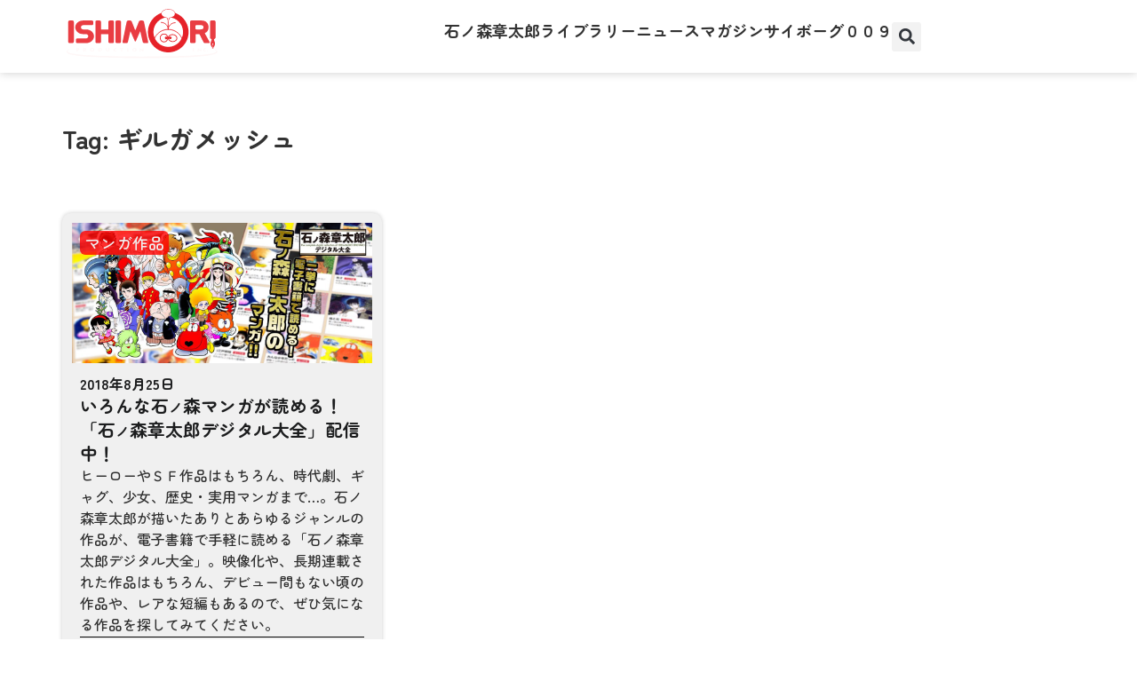

--- FILE ---
content_type: text/html; charset=UTF-8
request_url: https://ishimoripro.com/tag/%E3%82%AE%E3%83%AB%E3%82%AC%E3%83%A1%E3%83%83%E3%82%B7%E3%83%A5/
body_size: 20946
content:
<!doctype html>
<html lang="ja">
<head>
	<meta charset="UTF-8">
	<meta name="viewport" content="width=device-width, initial-scale=1">
	<link rel="profile" href="https://gmpg.org/xfn/11">
	<meta name='robots' content='index, follow, max-image-preview:large, max-snippet:-1, max-video-preview:-1' />

	<!-- This site is optimized with the Yoast SEO plugin v26.7 - https://yoast.com/wordpress/plugins/seo/ -->
	<title>ギルガメッシュ アーカイブ - 石森プロ</title>
	<link rel="canonical" href="https://ishimoripro.com/tag/ギルガメッシュ/" />
	<meta property="og:locale" content="ja_JP" />
	<meta property="og:type" content="article" />
	<meta property="og:title" content="ギルガメッシュ アーカイブ - 石森プロ" />
	<meta property="og:url" content="https://ishimoripro.com/tag/ギルガメッシュ/" />
	<meta property="og:site_name" content="石森プロ" />
	<meta name="twitter:card" content="summary_large_image" />
	<script type="application/ld+json" class="yoast-schema-graph">{"@context":"https://schema.org","@graph":[{"@type":"CollectionPage","@id":"https://ishimoripro.com/tag/%e3%82%ae%e3%83%ab%e3%82%ac%e3%83%a1%e3%83%83%e3%82%b7%e3%83%a5/","url":"https://ishimoripro.com/tag/%e3%82%ae%e3%83%ab%e3%82%ac%e3%83%a1%e3%83%83%e3%82%b7%e3%83%a5/","name":"ギルガメッシュ アーカイブ - 石森プロ","isPartOf":{"@id":"https://ishimoripro.com/#website"},"primaryImageOfPage":{"@id":"https://ishimoripro.com/tag/%e3%82%ae%e3%83%ab%e3%82%ac%e3%83%a1%e3%83%83%e3%82%b7%e3%83%a5/#primaryimage"},"image":{"@id":"https://ishimoripro.com/tag/%e3%82%ae%e3%83%ab%e3%82%ac%e3%83%a1%e3%83%83%e3%82%b7%e3%83%a5/#primaryimage"},"thumbnailUrl":"https://ishimoripro.com/wp-content/uploads/2018/08/taizen.jpeg","breadcrumb":{"@id":"https://ishimoripro.com/tag/%e3%82%ae%e3%83%ab%e3%82%ac%e3%83%a1%e3%83%83%e3%82%b7%e3%83%a5/#breadcrumb"},"inLanguage":"ja"},{"@type":"ImageObject","inLanguage":"ja","@id":"https://ishimoripro.com/tag/%e3%82%ae%e3%83%ab%e3%82%ac%e3%83%a1%e3%83%83%e3%82%b7%e3%83%a5/#primaryimage","url":"https://ishimoripro.com/wp-content/uploads/2018/08/taizen.jpeg","contentUrl":"https://ishimoripro.com/wp-content/uploads/2018/08/taizen.jpeg","width":1280,"height":600},{"@type":"BreadcrumbList","@id":"https://ishimoripro.com/tag/%e3%82%ae%e3%83%ab%e3%82%ac%e3%83%a1%e3%83%83%e3%82%b7%e3%83%a5/#breadcrumb","itemListElement":[{"@type":"ListItem","position":1,"name":"ホーム","item":"https://ishimoripro.com/"},{"@type":"ListItem","position":2,"name":"ギルガメッシュ"}]},{"@type":"WebSite","@id":"https://ishimoripro.com/#website","url":"https://ishimoripro.com/","name":"石森プロ","description":"石ノ森章太郎の作品に関するニュース・ポータルサイト","publisher":{"@id":"https://ishimoripro.com/#organization"},"potentialAction":[{"@type":"SearchAction","target":{"@type":"EntryPoint","urlTemplate":"https://ishimoripro.com/?s={search_term_string}"},"query-input":{"@type":"PropertyValueSpecification","valueRequired":true,"valueName":"search_term_string"}}],"inLanguage":"ja"},{"@type":"Organization","@id":"https://ishimoripro.com/#organization","name":"石森プロ","url":"https://ishimoripro.com/","logo":{"@type":"ImageObject","inLanguage":"ja","@id":"https://ishimoripro.com/#/schema/logo/image/","url":"https://ishimoripro.com/wp-content/uploads/2021/12/logo.png","contentUrl":"https://ishimoripro.com/wp-content/uploads/2021/12/logo.png","width":2860,"height":1000,"caption":"石森プロ"},"image":{"@id":"https://ishimoripro.com/#/schema/logo/image/"}}]}</script>
	<!-- / Yoast SEO plugin. -->


<link rel='dns-prefetch' href='//www.googletagmanager.com' />
<link rel="alternate" type="application/rss+xml" title="石森プロ &raquo; フィード" href="https://ishimoripro.com/feed/" />
<link rel="alternate" type="application/rss+xml" title="石森プロ &raquo; コメントフィード" href="https://ishimoripro.com/comments/feed/" />
<link rel="alternate" type="application/rss+xml" title="石森プロ &raquo; ギルガメッシュ タグのフィード" href="https://ishimoripro.com/tag/%e3%82%ae%e3%83%ab%e3%82%ac%e3%83%a1%e3%83%83%e3%82%b7%e3%83%a5/feed/" />
<style id='wp-img-auto-sizes-contain-inline-css'>
img:is([sizes=auto i],[sizes^="auto," i]){contain-intrinsic-size:3000px 1500px}
/*# sourceURL=wp-img-auto-sizes-contain-inline-css */
</style>
<style id='wp-emoji-styles-inline-css'>

	img.wp-smiley, img.emoji {
		display: inline !important;
		border: none !important;
		box-shadow: none !important;
		height: 1em !important;
		width: 1em !important;
		margin: 0 0.07em !important;
		vertical-align: -0.1em !important;
		background: none !important;
		padding: 0 !important;
	}
/*# sourceURL=wp-emoji-styles-inline-css */
</style>
<style id='safe-svg-svg-icon-style-inline-css'>
.safe-svg-cover{text-align:center}.safe-svg-cover .safe-svg-inside{display:inline-block;max-width:100%}.safe-svg-cover svg{fill:currentColor;height:100%;max-height:100%;max-width:100%;width:100%}

/*# sourceURL=https://ishimoripro.com/wp-content/plugins/safe-svg/dist/safe-svg-block-frontend.css */
</style>
<link rel='stylesheet' id='wpdm-fonticon-css' href='https://ishimoripro.com/wp-content/plugins/download-manager/assets/wpdm-iconfont/css/wpdm-icons.css?ver=6.9' media='all' />
<link rel='stylesheet' id='wpdm-front-css' href='https://ishimoripro.com/wp-content/plugins/download-manager/assets/css/front.min.css?ver=3.3.46' media='all' />
<link rel='stylesheet' id='wpdm-front-dark-css' href='https://ishimoripro.com/wp-content/plugins/download-manager/assets/css/front-dark.min.css?ver=3.3.46' media='all' />
<link rel='stylesheet' id='hello-elementor-theme-style-css' href='https://ishimoripro.com/wp-content/themes/hello-elementor/assets/css/theme.css?ver=3.4.5' media='all' />
<link rel='stylesheet' id='hello-elementor-child-style-css' href='https://ishimoripro.com/wp-content/themes/hello-theme-child-master/style.css?ver=1.0.0' media='all' />
<link rel='stylesheet' id='hello-elementor-css' href='https://ishimoripro.com/wp-content/themes/hello-elementor/assets/css/reset.css?ver=3.4.5' media='all' />
<link rel='stylesheet' id='hello-elementor-header-footer-css' href='https://ishimoripro.com/wp-content/themes/hello-elementor/assets/css/header-footer.css?ver=3.4.5' media='all' />
<link rel='stylesheet' id='elementor-frontend-css' href='https://ishimoripro.com/wp-content/uploads/elementor/css/custom-frontend.min.css?ver=1768868363' media='all' />
<link rel='stylesheet' id='widget-lottie-css' href='https://ishimoripro.com/wp-content/plugins/elementor-pro/assets/css/widget-lottie.min.css?ver=3.34.0' media='all' />
<link rel='stylesheet' id='widget-heading-css' href='https://ishimoripro.com/wp-content/plugins/elementor/assets/css/widget-heading.min.css?ver=3.34.1' media='all' />
<link rel='stylesheet' id='widget-search-form-css' href='https://ishimoripro.com/wp-content/plugins/elementor-pro/assets/css/widget-search-form.min.css?ver=3.34.0' media='all' />
<link rel='stylesheet' id='widget-icon-list-css' href='https://ishimoripro.com/wp-content/uploads/elementor/css/custom-widget-icon-list.min.css?ver=1768868363' media='all' />
<link rel='stylesheet' id='widget-image-css' href='https://ishimoripro.com/wp-content/plugins/elementor/assets/css/widget-image.min.css?ver=3.34.1' media='all' />
<link rel='stylesheet' id='e-animation-shrink-css' href='https://ishimoripro.com/wp-content/plugins/elementor/assets/lib/animations/styles/e-animation-shrink.min.css?ver=3.34.1' media='all' />
<link rel='stylesheet' id='widget-social-icons-css' href='https://ishimoripro.com/wp-content/plugins/elementor/assets/css/widget-social-icons.min.css?ver=3.34.1' media='all' />
<link rel='stylesheet' id='e-apple-webkit-css' href='https://ishimoripro.com/wp-content/uploads/elementor/css/custom-apple-webkit.min.css?ver=1768868363' media='all' />
<link rel='stylesheet' id='widget-loop-common-css' href='https://ishimoripro.com/wp-content/plugins/elementor-pro/assets/css/widget-loop-common.min.css?ver=3.34.0' media='all' />
<link rel='stylesheet' id='widget-loop-grid-css' href='https://ishimoripro.com/wp-content/uploads/elementor/css/custom-pro-widget-loop-grid.min.css?ver=1768868363' media='all' />
<link rel='stylesheet' id='elementor-post-5-css' href='https://ishimoripro.com/wp-content/uploads/elementor/css/post-5.css?ver=1768868363' media='all' />
<link rel='stylesheet' id='elementor-post-29-css' href='https://ishimoripro.com/wp-content/uploads/elementor/css/post-29.css?ver=1768868364' media='all' />
<link rel='stylesheet' id='elementor-post-204-css' href='https://ishimoripro.com/wp-content/uploads/elementor/css/post-204.css?ver=1768868364' media='all' />
<link rel='stylesheet' id='elementor-post-158-css' href='https://ishimoripro.com/wp-content/uploads/elementor/css/post-158.css?ver=1768868415' media='all' />
<link rel='stylesheet' id='elementor-gf-local-zenmarugothic-css' href='https://ishimoripro.com/wp-content/uploads/elementor/google-fonts/css/zenmarugothic.css?ver=1742257181' media='all' />
<link rel='stylesheet' id='elementor-gf-local-notosansjp-css' href='https://ishimoripro.com/wp-content/uploads/elementor/google-fonts/css/notosansjp.css?ver=1742257240' media='all' />
<link rel='stylesheet' id='elementor-gf-local-zenkakugothicnew-css' href='https://ishimoripro.com/wp-content/uploads/elementor/google-fonts/css/zenkakugothicnew.css?ver=1742257271' media='all' />
<script src="https://ishimoripro.com/wp-includes/js/jquery/jquery.min.js?ver=3.7.1" id="jquery-core-js"></script>
<script src="https://ishimoripro.com/wp-includes/js/jquery/jquery-migrate.min.js?ver=3.4.1" id="jquery-migrate-js"></script>
<script src="https://ishimoripro.com/wp-content/plugins/download-manager/assets/js/wpdm.min.js?ver=6.9" id="wpdm-frontend-js-js"></script>
<script id="wpdm-frontjs-js-extra">
var wpdm_url = {"home":"https://ishimoripro.com/","site":"https://ishimoripro.com/","ajax":"https://ishimoripro.com/wp-admin/admin-ajax.php"};
var wpdm_js = {"spinner":"\u003Ci class=\"wpdm-icon wpdm-sun wpdm-spin\"\u003E\u003C/i\u003E","client_id":"xqyb9IQXnSVPvoXsziCNdFzJliKidy7y"};
var wpdm_strings = {"pass_var":"\u30d1\u30b9\u30ef\u30fc\u30c9\u78ba\u8a8d\u5b8c\u4e86 !","pass_var_q":"\u30c0\u30a6\u30f3\u30ed\u30fc\u30c9\u3092\u958b\u59cb\u3059\u308b\u306b\u306f\u3001\u6b21\u306e\u30dc\u30bf\u30f3\u3092\u30af\u30ea\u30c3\u30af\u3057\u3066\u304f\u3060\u3055\u3044\u3002","start_dl":"\u30c0\u30a6\u30f3\u30ed\u30fc\u30c9\u958b\u59cb"};
//# sourceURL=wpdm-frontjs-js-extra
</script>
<script src="https://ishimoripro.com/wp-content/plugins/download-manager/assets/js/front.min.js?ver=3.3.46" id="wpdm-frontjs-js"></script>

<!-- Site Kit によって追加された Google タグ（gtag.js）スニペット -->
<!-- Google アナリティクス スニペット (Site Kit が追加) -->
<script src="https://www.googletagmanager.com/gtag/js?id=GT-WFMTM3Z" id="google_gtagjs-js" async></script>
<script id="google_gtagjs-js-after">
window.dataLayer = window.dataLayer || [];function gtag(){dataLayer.push(arguments);}
gtag("set","linker",{"domains":["ishimoripro.com"]});
gtag("js", new Date());
gtag("set", "developer_id.dZTNiMT", true);
gtag("config", "GT-WFMTM3Z");
//# sourceURL=google_gtagjs-js-after
</script>
<meta name="generator" content="WordPress 6.9" />
<meta name="generator" content="Site Kit by Google 1.170.0" /><meta name="generator" content="Elementor 3.34.1; features: e_font_icon_svg, additional_custom_breakpoints; settings: css_print_method-external, google_font-enabled, font_display-auto">
			<style>
				.e-con.e-parent:nth-of-type(n+4):not(.e-lazyloaded):not(.e-no-lazyload),
				.e-con.e-parent:nth-of-type(n+4):not(.e-lazyloaded):not(.e-no-lazyload) * {
					background-image: none !important;
				}
				@media screen and (max-height: 1024px) {
					.e-con.e-parent:nth-of-type(n+3):not(.e-lazyloaded):not(.e-no-lazyload),
					.e-con.e-parent:nth-of-type(n+3):not(.e-lazyloaded):not(.e-no-lazyload) * {
						background-image: none !important;
					}
				}
				@media screen and (max-height: 640px) {
					.e-con.e-parent:nth-of-type(n+2):not(.e-lazyloaded):not(.e-no-lazyload),
					.e-con.e-parent:nth-of-type(n+2):not(.e-lazyloaded):not(.e-no-lazyload) * {
						background-image: none !important;
					}
				}
			</style>
			<link rel="icon" href="https://ishimoripro.com/wp-content/uploads/2021/12/mark-vector.svg" sizes="32x32" />
<link rel="icon" href="https://ishimoripro.com/wp-content/uploads/2021/12/mark-vector.svg" sizes="192x192" />
<link rel="apple-touch-icon" href="https://ishimoripro.com/wp-content/uploads/2021/12/mark-vector.svg" />
<meta name="msapplication-TileImage" content="https://ishimoripro.com/wp-content/uploads/2021/12/mark-vector.svg" />
		<style id="wp-custom-css">
			p{
  text-align: justify;
  text-justify: auto;  
}		</style>
		<meta name="generator" content="WordPress Download Manager 3.3.46" />
                <style>
        /* WPDM Link Template Styles */        </style>
                <style>

            :root {
                --color-primary: #4a8eff;
                --color-primary-rgb: 74, 142, 255;
                --color-primary-hover: #5998ff;
                --color-primary-active: #3281ff;
                --clr-sec: #6c757d;
                --clr-sec-rgb: 108, 117, 125;
                --clr-sec-hover: #6c757d;
                --clr-sec-active: #6c757d;
                --color-secondary: #6c757d;
                --color-secondary-rgb: 108, 117, 125;
                --color-secondary-hover: #6c757d;
                --color-secondary-active: #6c757d;
                --color-success: #018e11;
                --color-success-rgb: 1, 142, 17;
                --color-success-hover: #0aad01;
                --color-success-active: #0c8c01;
                --color-info: #2CA8FF;
                --color-info-rgb: 44, 168, 255;
                --color-info-hover: #2CA8FF;
                --color-info-active: #2CA8FF;
                --color-warning: #FFB236;
                --color-warning-rgb: 255, 178, 54;
                --color-warning-hover: #FFB236;
                --color-warning-active: #FFB236;
                --color-danger: #ff5062;
                --color-danger-rgb: 255, 80, 98;
                --color-danger-hover: #ff5062;
                --color-danger-active: #ff5062;
                --color-green: #30b570;
                --color-blue: #0073ff;
                --color-purple: #8557D3;
                --color-red: #ff5062;
                --color-muted: rgba(69, 89, 122, 0.6);
                --wpdm-font: "Sen", -apple-system, BlinkMacSystemFont, "Segoe UI", Roboto, Helvetica, Arial, sans-serif, "Apple Color Emoji", "Segoe UI Emoji", "Segoe UI Symbol";
            }

            .wpdm-download-link.btn.btn-primary {
                border-radius: 4px;
            }


        </style>
        </head>
<body class="archive tag tag-272 wp-custom-logo wp-embed-responsive wp-theme-hello-elementor wp-child-theme-hello-theme-child-master hello-elementor-default elementor-page-158 elementor-default elementor-template-full-width elementor-kit-5">


<a class="skip-link screen-reader-text" href="#content">コンテンツにスキップ</a>

		<header data-elementor-type="header" data-elementor-id="29" class="elementor elementor-29 elementor-location-header" data-elementor-post-type="elementor_library">
			<div class="elementor-element elementor-element-8177bac animated-slow e-flex e-con-boxed e-con e-child" data-id="8177bac" data-element_type="container" data-settings="{&quot;background_background&quot;:&quot;classic&quot;,&quot;animation&quot;:&quot;none&quot;,&quot;animation_delay&quot;:8000}">
					<div class="e-con-inner">
				<div class="elementor-element elementor-element-43b5fdc elementor-widget__width-initial elementor-align-center elementor-widget elementor-widget-lottie" data-id="43b5fdc" data-element_type="widget" data-settings="{&quot;source_json&quot;:{&quot;url&quot;:&quot;https:\/\/ishimoripro.com\/wp-content\/uploads\/2021\/12\/logo-loop.json&quot;,&quot;id&quot;:25,&quot;size&quot;:&quot;&quot;,&quot;alt&quot;:&quot;&quot;,&quot;source&quot;:&quot;library&quot;},&quot;link_to&quot;:&quot;custom&quot;,&quot;custom_link&quot;:{&quot;url&quot;:&quot;https:\/\/ishimoripro.com\/&quot;,&quot;is_external&quot;:&quot;&quot;,&quot;nofollow&quot;:&quot;&quot;,&quot;custom_attributes&quot;:&quot;&quot;},&quot;renderer&quot;:&quot;canvas&quot;,&quot;source&quot;:&quot;media_file&quot;,&quot;caption_source&quot;:&quot;none&quot;,&quot;trigger&quot;:&quot;arriving_to_viewport&quot;,&quot;viewport&quot;:{&quot;unit&quot;:&quot;%&quot;,&quot;size&quot;:&quot;&quot;,&quot;sizes&quot;:{&quot;start&quot;:0,&quot;end&quot;:100}},&quot;play_speed&quot;:{&quot;unit&quot;:&quot;px&quot;,&quot;size&quot;:1,&quot;sizes&quot;:[]},&quot;start_point&quot;:{&quot;unit&quot;:&quot;%&quot;,&quot;size&quot;:0,&quot;sizes&quot;:[]},&quot;end_point&quot;:{&quot;unit&quot;:&quot;%&quot;,&quot;size&quot;:100,&quot;sizes&quot;:[]}}" data-widget_type="lottie.default">
				<div class="elementor-widget-container">
					<a class="e-lottie__container__link" href="https://ishimoripro.com/"><div class="e-lottie__container"><div class="e-lottie__animation"></div></div></a>				</div>
				</div>
				<div class="elementor-element elementor-element-b850aaf elementor-hidden-desktop elementor-hidden-laptop elementor-view-default elementor-widget elementor-widget-icon" data-id="b850aaf" data-element_type="widget" data-widget_type="icon.default">
				<div class="elementor-widget-container">
							<div class="elementor-icon-wrapper">
			<a class="elementor-icon" href="#elementor-action%3Aaction%3Dpopup%3Aopen%26settings%3DeyJpZCI6IjQyNjc4IiwidG9nZ2xlIjpmYWxzZX0%3D">
			<svg aria-hidden="true" class="e-font-icon-svg e-fas-list" viewBox="0 0 512 512" xmlns="http://www.w3.org/2000/svg"><path d="M80 368H16a16 16 0 0 0-16 16v64a16 16 0 0 0 16 16h64a16 16 0 0 0 16-16v-64a16 16 0 0 0-16-16zm0-320H16A16 16 0 0 0 0 64v64a16 16 0 0 0 16 16h64a16 16 0 0 0 16-16V64a16 16 0 0 0-16-16zm0 160H16a16 16 0 0 0-16 16v64a16 16 0 0 0 16 16h64a16 16 0 0 0 16-16v-64a16 16 0 0 0-16-16zm416 176H176a16 16 0 0 0-16 16v32a16 16 0 0 0 16 16h320a16 16 0 0 0 16-16v-32a16 16 0 0 0-16-16zm0-320H176a16 16 0 0 0-16 16v32a16 16 0 0 0 16 16h320a16 16 0 0 0 16-16V80a16 16 0 0 0-16-16zm0 160H176a16 16 0 0 0-16 16v32a16 16 0 0 0 16 16h320a16 16 0 0 0 16-16v-32a16 16 0 0 0-16-16z"></path></svg>			</a>
		</div>
						</div>
				</div>
		<div class="elementor-element elementor-element-c95e526 e-con-full elementor-hidden-tablet elementor-hidden-mobile e-flex e-con e-child" data-id="c95e526" data-element_type="container">
				<div class="elementor-element elementor-element-e983773 elementor-widget elementor-widget-heading" data-id="e983773" data-element_type="widget" data-widget_type="heading.default">
				<div class="elementor-widget-container">
					<div class="elementor-heading-title elementor-size-default"><a href="https://ishimoripro.com/about-shotaro/">石ノ森章太郎</a></div>				</div>
				</div>
				<div class="elementor-element elementor-element-0f55d45 elementor-widget elementor-widget-heading" data-id="0f55d45" data-element_type="widget" data-widget_type="heading.default">
				<div class="elementor-widget-container">
					<div class="elementor-heading-title elementor-size-default"><a href="https://ishimoripro.com/ishimori-archives/">ライブラリー</a></div>				</div>
				</div>
				<div class="elementor-element elementor-element-537bfd6 elementor-widget elementor-widget-heading" data-id="537bfd6" data-element_type="widget" data-widget_type="heading.default">
				<div class="elementor-widget-container">
					<div class="elementor-heading-title elementor-size-default"><a href="https://ishimoripro.com/news/">ニュース</a></div>				</div>
				</div>
				<div class="elementor-element elementor-element-fabab94 elementor-widget elementor-widget-heading" data-id="fabab94" data-element_type="widget" data-widget_type="heading.default">
				<div class="elementor-widget-container">
					<div class="elementor-heading-title elementor-size-default"><a href="https://ishimoripro.com/magazine/">マガジン</a></div>				</div>
				</div>
				<div class="elementor-element elementor-element-c02eead elementor-widget elementor-widget-heading" data-id="c02eead" data-element_type="widget" data-widget_type="heading.default">
				<div class="elementor-widget-container">
					<div class="elementor-heading-title elementor-size-default"><a href="https://ishimoripro.com/cyborg009/">サイボーグ００９</a></div>				</div>
				</div>
				<div class="elementor-element elementor-element-56166ed elementor-search-form--skin-full_screen elementor-widget elementor-widget-search-form" data-id="56166ed" data-element_type="widget" data-settings="{&quot;skin&quot;:&quot;full_screen&quot;}" data-widget_type="search-form.default">
				<div class="elementor-widget-container">
							<search role="search">
			<form class="elementor-search-form" action="https://ishimoripro.com" method="get">
												<div class="elementor-search-form__toggle" role="button" tabindex="0" aria-label="検索">
					<div class="e-font-icon-svg-container"><svg aria-hidden="true" class="e-font-icon-svg e-fas-search" viewBox="0 0 512 512" xmlns="http://www.w3.org/2000/svg"><path d="M505 442.7L405.3 343c-4.5-4.5-10.6-7-17-7H372c27.6-35.3 44-79.7 44-128C416 93.1 322.9 0 208 0S0 93.1 0 208s93.1 208 208 208c48.3 0 92.7-16.4 128-44v16.3c0 6.4 2.5 12.5 7 17l99.7 99.7c9.4 9.4 24.6 9.4 33.9 0l28.3-28.3c9.4-9.4 9.4-24.6.1-34zM208 336c-70.7 0-128-57.2-128-128 0-70.7 57.2-128 128-128 70.7 0 128 57.2 128 128 0 70.7-57.2 128-128 128z"></path></svg></div>				</div>
								<div class="elementor-search-form__container">
					<label class="elementor-screen-only" for="elementor-search-form-56166ed">検索</label>

					
					<input id="elementor-search-form-56166ed" placeholder="検索..." class="elementor-search-form__input" type="search" name="s" value="">
					
					
										<div class="dialog-lightbox-close-button dialog-close-button" role="button" tabindex="0" aria-label="Close this search box.">
						<svg aria-hidden="true" class="e-font-icon-svg e-eicon-close" viewBox="0 0 1000 1000" xmlns="http://www.w3.org/2000/svg"><path d="M742 167L500 408 258 167C246 154 233 150 217 150 196 150 179 158 167 167 154 179 150 196 150 212 150 229 154 242 171 254L408 500 167 742C138 771 138 800 167 829 196 858 225 858 254 829L496 587 738 829C750 842 767 846 783 846 800 846 817 842 829 829 842 817 846 804 846 783 846 767 842 750 829 737L588 500 833 258C863 229 863 200 833 171 804 137 775 137 742 167Z"></path></svg>					</div>
									</div>
			</form>
		</search>
						</div>
				</div>
				</div>
					</div>
				</div>
				</header>
				<div data-elementor-type="archive" data-elementor-id="158" class="elementor elementor-158 elementor-location-archive" data-elementor-post-type="elementor_library">
			<div class="elementor-element elementor-element-dee26d6 e-flex e-con-boxed e-con e-parent" data-id="dee26d6" data-element_type="container">
					<div class="e-con-inner">
				<div class="elementor-element elementor-element-22dc22b elementor-widget elementor-widget-heading" data-id="22dc22b" data-element_type="widget" data-widget_type="heading.default">
				<div class="elementor-widget-container">
					<h2 class="elementor-heading-title elementor-size-default">Tag: ギルガメッシュ</h2>				</div>
				</div>
					</div>
				</div>
		<div class="elementor-element elementor-element-8161d9d e-flex e-con-boxed e-con e-parent" data-id="8161d9d" data-element_type="container">
					<div class="e-con-inner">
				<div class="elementor-element elementor-element-adb6c96 elementor-grid-3 elementor-grid-tablet-2 elementor-grid-mobile-1 elementor-widget elementor-widget-loop-grid" data-id="adb6c96" data-element_type="widget" data-settings="{&quot;template_id&quot;:&quot;957&quot;,&quot;masonry&quot;:&quot;yes&quot;,&quot;row_gap&quot;:{&quot;unit&quot;:&quot;px&quot;,&quot;size&quot;:30,&quot;sizes&quot;:[]},&quot;pagination_type&quot;:&quot;numbers_and_prev_next&quot;,&quot;_skin&quot;:&quot;post&quot;,&quot;columns&quot;:&quot;3&quot;,&quot;columns_tablet&quot;:&quot;2&quot;,&quot;columns_mobile&quot;:&quot;1&quot;,&quot;edit_handle_selector&quot;:&quot;[data-elementor-type=\&quot;loop-item\&quot;]&quot;,&quot;pagination_load_type&quot;:&quot;page_reload&quot;,&quot;row_gap_laptop&quot;:{&quot;unit&quot;:&quot;px&quot;,&quot;size&quot;:&quot;&quot;,&quot;sizes&quot;:[]},&quot;row_gap_tablet&quot;:{&quot;unit&quot;:&quot;px&quot;,&quot;size&quot;:&quot;&quot;,&quot;sizes&quot;:[]},&quot;row_gap_mobile&quot;:{&quot;unit&quot;:&quot;px&quot;,&quot;size&quot;:&quot;&quot;,&quot;sizes&quot;:[]}}" data-widget_type="loop-grid.post">
				<div class="elementor-widget-container">
							<div class="elementor-loop-container elementor-grid" role="list">
		<style id="loop-957">.elementor-957 .elementor-element.elementor-element-f24ac3b{--display:flex;--gap:0px 0px;--row-gap:0px;--column-gap:0px;--background-transition:0.3s;border-style:none;--border-style:none;--border-radius:10px 10px 10px 10px;box-shadow:0px 0px 5px 0px rgba(0, 0, 0, 0.2);--padding-top:10px;--padding-bottom:10px;--padding-left:10px;--padding-right:10px;}.elementor-957 .elementor-element.elementor-element-f24ac3b:not(.elementor-motion-effects-element-type-background), .elementor-957 .elementor-element.elementor-element-f24ac3b > .elementor-motion-effects-container > .elementor-motion-effects-layer{background-color:var( --e-global-color-6b18f4d );}.elementor-957 .elementor-element.elementor-element-f24ac3b:hover{background-color:#F3F3F3;}.elementor-957 .elementor-element.elementor-element-f4948b9 > .elementor-widget-container{margin:10px 10px 10px 10px;}.elementor-957 .elementor-element.elementor-element-f4948b9 .elementor-icon-list-icon{width:14px;}.elementor-957 .elementor-element.elementor-element-f4948b9 .elementor-icon-list-icon i{font-size:14px;}.elementor-957 .elementor-element.elementor-element-f4948b9 .elementor-icon-list-icon svg{--e-icon-list-icon-size:14px;}.elementor-957 .elementor-element.elementor-element-f4948b9 .elementor-icon-list-text, .elementor-957 .elementor-element.elementor-element-f4948b9 .elementor-icon-list-text a{color:var( --e-global-color-6b18f4d );}.elementor-957 .elementor-element.elementor-element-f4948b9 .elementor-icon-list-item{font-family:var( --e-global-typography-text-font-family );font-size:var( --e-global-typography-text-font-size );font-weight:var( --e-global-typography-text-font-weight );}.elementor-957 .elementor-element.elementor-element-7290216 > .elementor-widget-container{margin:1px 1px 1px 1px;}.elementor-957 .elementor-element.elementor-element-8fbd641{--display:flex;--gap:10px 10px;--row-gap:10px;--column-gap:10px;}.elementor-957 .elementor-element.elementor-element-045f1ef .elementor-icon-list-icon i{color:var( --e-global-color-secondary );font-size:14px;}.elementor-957 .elementor-element.elementor-element-045f1ef .elementor-icon-list-icon svg{fill:var( --e-global-color-secondary );--e-icon-list-icon-size:14px;}.elementor-957 .elementor-element.elementor-element-045f1ef .elementor-icon-list-icon{width:14px;}.elementor-957 .elementor-element.elementor-element-045f1ef .elementor-icon-list-text, .elementor-957 .elementor-element.elementor-element-045f1ef .elementor-icon-list-text a{color:var( --e-global-color-secondary );}.elementor-957 .elementor-element.elementor-element-045f1ef .elementor-icon-list-item{font-family:"Zen Maru Gothic";font-size:16px;font-weight:600;}.elementor-957 .elementor-element.elementor-element-ff545d0 .elementor-heading-title{font-family:"Zen Maru Gothic";font-size:1.1em;font-weight:600;line-height:1.3em;color:var( --e-global-color-secondary );}.elementor-957 .elementor-element.elementor-element-5a181e4 .elementor-widget-container{font-family:"Zen Maru Gothic";font-size:16px;font-weight:500;color:var( --e-global-color-text );}.elementor-957 .elementor-element.elementor-element-580196a{--divider-border-style:solid;--divider-color:#000;--divider-border-width:1px;}.elementor-957 .elementor-element.elementor-element-580196a .elementor-divider-separator{width:100%;}.elementor-957 .elementor-element.elementor-element-580196a .elementor-divider{padding-block-start:2px;padding-block-end:2px;}.elementor-957 .elementor-element.elementor-element-c29c323 .elementor-icon-list-icon i{color:var( --e-global-color-text );font-size:16px;}.elementor-957 .elementor-element.elementor-element-c29c323 .elementor-icon-list-icon svg{fill:var( --e-global-color-text );--e-icon-list-icon-size:16px;}.elementor-957 .elementor-element.elementor-element-c29c323 .elementor-icon-list-icon{width:16px;}body:not(.rtl) .elementor-957 .elementor-element.elementor-element-c29c323 .elementor-icon-list-text{padding-left:16px;}body.rtl .elementor-957 .elementor-element.elementor-element-c29c323 .elementor-icon-list-text{padding-right:16px;}.elementor-957 .elementor-element.elementor-element-c29c323 .elementor-icon-list-text, .elementor-957 .elementor-element.elementor-element-c29c323 .elementor-icon-list-text a{color:var( --e-global-color-text );}.elementor-957 .elementor-element.elementor-element-c29c323 .elementor-icon-list-item{font-family:"Zen Maru Gothic";font-size:16px;font-weight:500;}@media(max-width:1366px){.elementor-957 .elementor-element.elementor-element-f4948b9 .elementor-icon-list-item{font-size:var( --e-global-typography-text-font-size );}}@media(max-width:1024px){.elementor-957 .elementor-element.elementor-element-f4948b9 .elementor-icon-list-item{font-size:var( --e-global-typography-text-font-size );}}@media(max-width:767px){.elementor-957 .elementor-element.elementor-element-f4948b9 .elementor-icon-list-item{font-size:var( --e-global-typography-text-font-size );}}/* Start custom CSS for post-info, class: .elementor-element-f4948b9 *//*.elementor-957 .elementor-element.elementor-element-f4948b9 .elementor-post-info__terms-list-item{*/
/*    background-color: #FF0000;*/
/*    border-radius: 6px;*/
/*    padding: 0px 5px !important;*/
/*    display: inline-block;*/
/*    text-decoration: inherit;*/
/*    white-space: nowrap;*/
/*}*/

.elementor-957 .elementor-element.elementor-element-f4948b9 .elementor-post-info__terms-list-item{
    background-color: rgba(255,0,0,0.8)!important;
    border-radius: 6px;
    padding: 0px 5px !important;
    margin:0px 0px 5px 0px!important;
    display: inline-block;
    text-decoration: inherit;
    white-sp/* End custom CSS */
/* Start custom CSS for theme-post-excerpt, class: .elementor-element-5a181e4 */.elementor-957 .elementor-element.elementor-element-5a181e4{
    overflow: hidden;
    text-overflow: ellipsis;
    display: 
        -webkit-box;
        -webkit-line-clamp: 3 !important;
        -webkit-box-orient: vertical;
}/* End custom CSS */</style>		<div data-elementor-type="loop-item" data-elementor-id="957" class="elementor elementor-957 e-loop-item e-loop-item-25528 post-25528 post type-post status-publish format-standard has-post-thumbnail hentry category-manga tag-218 tag-golf tag-hatago tag-hotel tag-the-dog-world tag-241 tag-293 tag-222 tag-224 tag-275 tag-217 tag-220 tag-260 tag-280 tag-250 tag-312 tag-238 tag-298 tag-316 tag-306 tag-234 tag-189 tag-285 tag-324 tag-272 tag-300 tag-271 tag-68 tag-270 tag-230 tag-299 tag-257 tag-321 tag-309 tag-258 tag-304 tag-326 tag-227 tag-315 tag-242 tag-292 tag-301 tag-317 tag-233 tag-223 tag-219 tag-247 tag-281 tag-279 tag-268 tag-228 tag-188 tag-303 tag-288 tag-225 tag-215 tag-62 tag-130 tag-264 tag-296 tag-237 tag-240 tag-231 tag-274 tag-239 tag-273 tag-308 tag-190 tag-259 tag-287 tag-252 tag-269 tag-297 tag-311 tag-320 tag-255 tag-265 tag-267 tag-64 tag-236 tag-263 tag-229 tag-262 tag-261 tag-266 tag-246 tag-307 tag-302 tag-232 tag-248 tag-295 tag-251 tag-278 tag-310 tag-313 tag-322 tag-291 tag-284 tag-216 tag-226 tag-256 tag-318 tag-277 tag-71 tag-319 tag-249 tag-245 tag-253 tag-283 tag-282 tag-325 tag-286 tag-243 tag-294 tag-276 tag-235 tag-221 tag-244 tag-289 tag-290 tag-254" data-elementor-post-type="elementor_library" data-custom-edit-handle="1">
			<div class="elementor-element elementor-element-f24ac3b e-flex e-con-boxed e-con e-parent" data-id="f24ac3b" data-element_type="container" data-settings="{&quot;background_background&quot;:&quot;classic&quot;}">
					<div class="e-con-inner">
				<div class="elementor-element elementor-element-f4948b9 elementor-absolute elementor-widget elementor-widget-post-info" data-id="f4948b9" data-element_type="widget" data-settings="{&quot;_position&quot;:&quot;absolute&quot;}" data-widget_type="post-info.default">
				<div class="elementor-widget-container">
							<ul class="elementor-inline-items elementor-icon-list-items elementor-post-info">
								<li class="elementor-icon-list-item elementor-repeater-item-44d220d elementor-inline-item" itemprop="about">
													<span class="elementor-icon-list-text elementor-post-info__item elementor-post-info__item--type-terms">
										<span class="elementor-post-info__terms-list">
				<a href="https://ishimoripro.com/category/manga/" class="elementor-post-info__terms-list-item">マンガ作品</a>				</span>
					</span>
								</li>
				</ul>
						</div>
				</div>
				<div class="elementor-element elementor-element-7290216 elementor-widget elementor-widget-theme-post-featured-image elementor-widget-image" data-id="7290216" data-element_type="widget" data-widget_type="theme-post-featured-image.default">
				<div class="elementor-widget-container">
																<a href="https://ishimoripro.com/2018/08/25/%e3%81%84%e3%82%8d%e3%82%93%e3%81%aa%e7%9f%b3%e3%83%8e%e6%a3%ae%e3%83%9e%e3%83%b3%e3%82%ac%e3%81%8c%e8%aa%ad%e3%82%81%e3%82%8b/">
							<img fetchpriority="high" width="800" height="375" src="https://ishimoripro.com/wp-content/uploads/2018/08/taizen-1024x480.jpeg" class="elementor-animation-wobble-to-top-right attachment-large size-large wp-image-25562" alt="" srcset="https://ishimoripro.com/wp-content/uploads/2018/08/taizen-1024x480.jpeg 1024w, https://ishimoripro.com/wp-content/uploads/2018/08/taizen-300x141.jpeg 300w, https://ishimoripro.com/wp-content/uploads/2018/08/taizen-768x360.jpeg 768w, https://ishimoripro.com/wp-content/uploads/2018/08/taizen-700x328.jpeg 700w, https://ishimoripro.com/wp-content/uploads/2018/08/taizen.jpeg 1280w" sizes="(max-width: 800px) 100vw, 800px" />								</a>
															</div>
				</div>
		<div class="elementor-element elementor-element-8fbd641 e-flex e-con-boxed e-con e-child" data-id="8fbd641" data-element_type="container">
					<div class="e-con-inner">
				<div class="elementor-element elementor-element-045f1ef elementor-widget elementor-widget-post-info" data-id="045f1ef" data-element_type="widget" data-widget_type="post-info.default">
				<div class="elementor-widget-container">
							<ul class="elementor-inline-items elementor-icon-list-items elementor-post-info">
								<li class="elementor-icon-list-item elementor-repeater-item-d746282 elementor-inline-item" itemprop="datePublished">
													<span class="elementor-icon-list-text elementor-post-info__item elementor-post-info__item--type-date">
										<time>2018年8月25日</time>					</span>
								</li>
				</ul>
						</div>
				</div>
				<div class="elementor-element elementor-element-ff545d0 elementor-widget elementor-widget-theme-post-title elementor-page-title elementor-widget-heading" data-id="ff545d0" data-element_type="widget" data-widget_type="theme-post-title.default">
				<div class="elementor-widget-container">
					<h3 class="elementor-heading-title elementor-size-default"><a href="https://ishimoripro.com/2018/08/25/%e3%81%84%e3%82%8d%e3%82%93%e3%81%aa%e7%9f%b3%e3%83%8e%e6%a3%ae%e3%83%9e%e3%83%b3%e3%82%ac%e3%81%8c%e8%aa%ad%e3%82%81%e3%82%8b/">いろんな石<span class="no-60">ノ</span>森マンガが読める！「石<span class="no-60">ノ</span>森章太郎デジタル大全」配信中！</a></h3>				</div>
				</div>
				<div class="elementor-element elementor-element-5a181e4 except-limit elementor-widget elementor-widget-theme-post-excerpt" data-id="5a181e4" data-element_type="widget" data-widget_type="theme-post-excerpt.default">
				<div class="elementor-widget-container">
					ヒーローやＳＦ作品はもちろん、時代劇、ギャグ、少女、歴史・実用マンガまで…。石ノ森章太郎が描いたありとあらゆるジャンルの作品が、電子書籍で手軽に読める「石ノ森章太郎デジタル大全」。映像化や、長期連載された作品はもちろん、デビュー間もない頃の作品や、レアな短編もあるので、ぜひ気になる作品を探してみてください。				</div>
				</div>
				<div class="elementor-element elementor-element-580196a elementor-widget-divider--view-line elementor-widget elementor-widget-divider" data-id="580196a" data-element_type="widget" data-widget_type="divider.default">
				<div class="elementor-widget-container">
							<div class="elementor-divider">
			<span class="elementor-divider-separator">
						</span>
		</div>
						</div>
				</div>
				<div class="elementor-element elementor-element-c29c323 elementor-widget elementor-widget-post-info" data-id="c29c323" data-element_type="widget" data-widget_type="post-info.default">
				<div class="elementor-widget-container">
							<ul class="elementor-inline-items elementor-icon-list-items elementor-post-info">
								<li class="elementor-icon-list-item elementor-repeater-item-88bf99e elementor-inline-item" itemprop="about">
										<span class="elementor-icon-list-icon">
								<svg aria-hidden="true" class="e-font-icon-svg e-fas-tags" viewBox="0 0 640 512" xmlns="http://www.w3.org/2000/svg"><path d="M497.941 225.941L286.059 14.059A48 48 0 0 0 252.118 0H48C21.49 0 0 21.49 0 48v204.118a48 48 0 0 0 14.059 33.941l211.882 211.882c18.744 18.745 49.136 18.746 67.882 0l204.118-204.118c18.745-18.745 18.745-49.137 0-67.882zM112 160c-26.51 0-48-21.49-48-48s21.49-48 48-48 48 21.49 48 48-21.49 48-48 48zm513.941 133.823L421.823 497.941c-18.745 18.745-49.137 18.745-67.882 0l-.36-.36L527.64 323.522c16.999-16.999 26.36-39.6 26.36-63.64s-9.362-46.641-26.36-63.64L331.397 0h48.721a48 48 0 0 1 33.941 14.059l211.882 211.882c18.745 18.745 18.745 49.137 0 67.882z"></path></svg>							</span>
									<span class="elementor-icon-list-text elementor-post-info__item elementor-post-info__item--type-terms">
										<span class="elementor-post-info__terms-list">
				<a href="https://ishimoripro.com/tag/009%e3%83%8e1/" class="elementor-post-info__terms-list-item">009ノ1</a>, <a href="https://ishimoripro.com/tag/golf%e8%b6%85%e5%bf%83%e7%90%86%e5%ad%a6%e8%ac%9b%e5%ba%a7/" class="elementor-post-info__terms-list-item">GOLF超心理学講座</a>, <a href="https://ishimoripro.com/tag/hatago/" class="elementor-post-info__terms-list-item">HATAGO</a>, <a href="https://ishimoripro.com/tag/hotel/" class="elementor-post-info__terms-list-item">HOTEL</a>, <a href="https://ishimoripro.com/tag/the-dog-world/" class="elementor-post-info__terms-list-item">THE DOG WORLD</a>, <a href="https://ishimoripro.com/tag/%e3%81%82%e3%81%8b%e3%82%93%e3%81%b9%e3%81%87%e5%a4%a9%e4%bd%bf/" class="elementor-post-info__terms-list-item">あかんべぇ天使</a>, <a href="https://ishimoripro.com/tag/%e3%81%84%e3%81%98%e7%8a%ac%e3%83%9a%e3%83%81%e3%83%83/" class="elementor-post-info__terms-list-item">いじ犬ペチッ</a>, <a href="https://ishimoripro.com/tag/%e3%81%84%e3%82%84%e3%82%93%e3%83%9d%e3%82%b3/" class="elementor-post-info__terms-list-item">いやんポコ</a>, <a href="https://ishimoripro.com/tag/%e3%81%8c%e3%82%93%e3%81%b0%e3%82%8c%e3%83%ad%e3%83%9c%e3%82%b3%e3%83%b3/" class="elementor-post-info__terms-list-item">がんばれロボコン</a>, <a href="https://ishimoripro.com/tag/%e3%81%8f%e3%83%8e%e4%b8%80%e6%8d%95%e7%89%a9%e5%b8%b3-%e6%81%8b%e7%b8%84%e7%b7%8b%e9%b3%a5/" class="elementor-post-info__terms-list-item">くノ一捕物帳 恋縄緋鳥</a>, <a href="https://ishimoripro.com/tag/%e3%81%95%e3%82%8b%e3%81%a8%e3%81%b3%e3%82%a8%e3%83%83%e3%81%a1%e3%82%83%e3%82%93/" class="elementor-post-info__terms-list-item">さるとびエッちゃん</a>, <a href="https://ishimoripro.com/tag/%e3%81%95%e3%82%93%e3%81%a0%e3%82%89%e3%81%bc%e3%81%a3%e3%81%a1/" class="elementor-post-info__terms-list-item">さんだらぼっち</a>, <a href="https://ishimoripro.com/tag/%e3%81%9d%e3%81%97%e3%81%a6%e3%81%a0%e3%82%8c%e3%82%82%e3%81%84%e3%81%aa%e3%81%8f%e3%81%aa%e3%81%a3%e3%81%9f/" class="elementor-post-info__terms-list-item">そして…だれもいなくなった</a>, <a href="https://ishimoripro.com/tag/%e3%81%a1%e3%82%83%e3%82%93%e3%81%a1%e3%81%8d%e3%82%ac%e3%83%83%e3%83%91/" class="elementor-post-info__terms-list-item">ちゃんちきガッパ</a>, <a href="https://ishimoripro.com/tag/%e3%81%a8%e3%81%aa%e3%82%8a%e3%81%ae%e3%81%9f%e3%81%be%e3%81%92%e5%a4%aa%e3%81%8f%e3%82%93/" class="elementor-post-info__terms-list-item">となりのたまげ太くん</a>, <a href="https://ishimoripro.com/tag/%e3%81%ab%e3%81%84%e3%81%a1%e3%82%83%e3%82%93%e6%88%a6%e8%bb%8a/" class="elementor-post-info__terms-list-item">にいちゃん戦車</a>, <a href="https://ishimoripro.com/tag/%e3%81%be%e3%81%a0%e3%82%89%e3%81%ae%e3%81%b2%e3%82%82/" class="elementor-post-info__terms-list-item">まだらのひも</a>, <a href="https://ishimoripro.com/tag/%e3%81%be%e3%82%93%e3%81%8c%e7%a0%94%e7%a9%b6%e4%bc%9a/" class="elementor-post-info__terms-list-item">まんが研究会</a>, <a href="https://ishimoripro.com/tag/%e3%82%a2%e3%83%8b%e3%83%9e%e3%83%ab%e3%83%bb%e3%83%95%e3%82%a1%e3%83%bc%e3%83%a0/" class="elementor-post-info__terms-list-item">アニマル・ファーム</a>, <a href="https://ishimoripro.com/tag/%e3%82%a2%e3%83%9e%e3%82%be%e3%83%b3%e3%83%99%e3%83%93%e3%82%a3/" class="elementor-post-info__terms-list-item">アマゾンベビィ</a>, <a href="https://ishimoripro.com/tag/%e3%82%a2%e3%83%b3%e3%83%89%e3%83%ad%e3%82%a4%e3%83%89%ef%bd%96/" class="elementor-post-info__terms-list-item">アンドロイドＶ</a>, <a href="https://ishimoripro.com/tag/%e3%82%a4%e3%83%8a%e3%82%ba%e3%83%9e%e3%83%b3/" class="elementor-post-info__terms-list-item">イナズマン</a>, <a href="https://ishimoripro.com/tag/%e3%82%aa%e3%83%bc%e3%81%a8%e3%81%86%e3%81%a1%e3%82%83%e3%82%93/" class="elementor-post-info__terms-list-item">オーとうちゃん</a>, <a href="https://ishimoripro.com/tag/%e3%82%ac%e3%82%a4%e3%83%bb%e3%83%91%e3%83%b3%e3%83%81-%e3%82%b7%e3%83%aa%e3%83%bc%e3%82%ba/" class="elementor-post-info__terms-list-item">ガイ・パンチ シリーズ</a>, <a href="https://ishimoripro.com/tag/%e3%82%ae%e3%83%ab%e3%82%ac%e3%83%a1%e3%83%83%e3%82%b7%e3%83%a5/" class="elementor-post-info__terms-list-item">ギルガメッシュ</a>, <a href="https://ishimoripro.com/tag/%e3%82%b0%e3%83%aa%e3%83%b3%e3%82%b0%e3%83%a9%e3%82%b9/" class="elementor-post-info__terms-list-item">グリングラス</a>, <a href="https://ishimoripro.com/tag/%e3%82%b0%e3%83%bc%e3%83%81%e3%83%a7%e3%82%ad%e3%83%91%e3%83%83%e3%82%b3%e3%83%b3/" class="elementor-post-info__terms-list-item">グーチョキパッコン</a>, <a href="https://ishimoripro.com/tag/%e3%82%b5%e3%82%a4%e3%83%9c%e3%83%bc%e3%82%b0009/" class="elementor-post-info__terms-list-item">サイボーグ009</a>, <a href="https://ishimoripro.com/tag/%e3%82%b8%e3%83%a7%e3%83%bc%e3%82%b8%e3%83%bb%e3%82%b8%e3%83%a7%e3%83%bc%e3%82%b8/" class="elementor-post-info__terms-list-item">ジョージ・ジョージ</a>, <a href="https://ishimoripro.com/tag/%e3%82%b9%e3%82%ab%e3%83%ab%e3%83%9e%e3%83%b3/" class="elementor-post-info__terms-list-item">スカルマン</a>, <a href="https://ishimoripro.com/tag/%e3%82%b9%e3%83%88%e3%83%ac%e3%83%b3%e3%82%b8%e3%83%a3%e3%83%bc/" class="elementor-post-info__terms-list-item">ストレンジャー</a>, <a href="https://ishimoripro.com/tag/%e3%82%bb%e3%82%af%e3%82%b5%e3%83%89%e3%83%bc%e3%83%ab/" class="elementor-post-info__terms-list-item">セクサドール</a>, <a href="https://ishimoripro.com/tag/%e3%82%bc%e3%83%ab%e3%83%80%e3%81%ae%e4%bc%9d%e8%aa%ac/" class="elementor-post-info__terms-list-item">ゼルダの伝説</a>, <a href="https://ishimoripro.com/tag/%e3%82%bc%e3%83%ad%e3%82%bc%e3%83%ad%e6%8c%87%e4%bb%a4/" class="elementor-post-info__terms-list-item">ゼロゼロ指令</a>, <a href="https://ishimoripro.com/tag/%e3%82%bf%e3%82%a4%e3%83%a0%e8%99%8e%e3%83%99%e3%83%ab/" class="elementor-post-info__terms-list-item">タイム虎ベル</a>, <a href="https://ishimoripro.com/tag/%e3%83%86%e3%83%ac%e3%83%93%e5%b0%8f%e5%83%a7/" class="elementor-post-info__terms-list-item">テレビ小僧</a>, <a href="https://ishimoripro.com/tag/%e3%83%88%e3%82%ad%e3%83%af%e8%8d%98%e7%89%a9%e8%aa%9e/" class="elementor-post-info__terms-list-item">トキワ荘物語</a>, <a href="https://ishimoripro.com/tag/%e3%83%88%e3%83%83%e3%83%9d%e3%83%bb%e3%82%b8%e3%83%bc%e3%82%b8%e3%83%a7/" class="elementor-post-info__terms-list-item">トッポ・ジージョ</a>, <a href="https://ishimoripro.com/tag/%e3%83%89%e3%83%b3%e3%82%ad%e3%83%83%e3%82%b3/" class="elementor-post-info__terms-list-item">ドンキッコ</a>, <a href="https://ishimoripro.com/tag/%e3%83%90%e3%83%b3%e3%83%91%e3%82%a4%e3%83%a9/" class="elementor-post-info__terms-list-item">バンパイラ</a>, <a href="https://ishimoripro.com/tag/%e3%83%95%e3%83%a9%e3%83%83%e3%82%b7%e3%83%a5%ef%bd%9a/" class="elementor-post-info__terms-list-item">フラッシュＺ</a>, <a href="https://ishimoripro.com/tag/%e3%83%96%e3%83%ab%e3%83%bc%e3%82%be%e3%83%bc%e3%83%b3/" class="elementor-post-info__terms-list-item">ブルーゾーン</a>, <a href="https://ishimoripro.com/tag/%e3%83%9c%e3%82%af%e3%81%ae%e3%83%b0%e3%82%bf%e3%83%bb%e3%82%bb%e3%82%af%e3%82%b9%e3%82%a2%e3%83%aa%e3%82%b9/" class="elementor-post-info__terms-list-item">ボクのヰタ・セクスアリス</a>, <a href="https://ishimoripro.com/tag/%e3%83%9c%e3%83%b3%e3%83%9c%e3%83%b3/" class="elementor-post-info__terms-list-item">ボンボン</a>, <a href="https://ishimoripro.com/tag/%e3%83%9e%e3%83%b3%e3%82%ac%e5%ae%b6%e5%85%a5%e9%96%80/" class="elementor-post-info__terms-list-item">マンガ家入門</a>, <a href="https://ishimoripro.com/tag/%e3%83%9e%e3%83%b3%e3%82%ac%e6%97%a5%e6%9c%ac%e3%81%ae%e6%ad%b4%e5%8f%b2/" class="elementor-post-info__terms-list-item">マンガ日本の歴史</a>, <a href="https://ishimoripro.com/tag/%e3%83%9e%e3%83%b3%e3%82%ac%e6%97%a5%e6%9c%ac%e7%b5%8c%e6%b8%88%e5%85%a5%e9%96%80/" class="elementor-post-info__terms-list-item">マンガ日本経済入門</a>, <a href="https://ishimoripro.com/tag/%e3%83%9f%e3%83%a5%e3%83%bc%e3%82%bf%e3%83%b3%e3%83%88%e3%83%bb%e3%82%b5%e3%83%96/" class="elementor-post-info__terms-list-item">ミュータント・サブ</a>, <a href="https://ishimoripro.com/tag/%e3%83%a2%e4%b8%80%e5%ba%a6%e3%82%84%e3%82%8d%e3%81%86/" class="elementor-post-info__terms-list-item">モ一度やろう</a>, <a href="https://ishimoripro.com/tag/%e3%83%aa%e3%83%a5%e3%82%a6%e3%81%ae%e9%81%93/" class="elementor-post-info__terms-list-item">リュウの道</a>, <a href="https://ishimoripro.com/tag/%e3%83%ac%e3%82%a4%e3%83%b3%e3%83%9c%e3%83%bc%e6%88%a6%e9%9a%8a/" class="elementor-post-info__terms-list-item">レインボー戦隊</a>, <a href="https://ishimoripro.com/tag/%e3%83%ad%e3%83%9c%e3%83%83%e3%83%88%e5%88%91%e4%ba%8b/" class="elementor-post-info__terms-list-item">ロボット刑事</a>, <a href="https://ishimoripro.com/tag/%e3%83%ad%e3%83%9c%e3%83%83%e3%83%88%ef%bc%97/" class="elementor-post-info__terms-list-item">ロボット７</a>, <a href="https://ishimoripro.com/tag/%e3%83%af%e3%82%a4%e3%83%ab%e3%83%89%e3%82%ad%e3%83%a3%e3%83%83%e3%83%88/" class="elementor-post-info__terms-list-item">ワイルドキャット</a>, <a href="https://ishimoripro.com/tag/%e4%ba%8c%e7%b4%9a%e5%a4%a9%e4%bd%bf/" class="elementor-post-info__terms-list-item">二級天使</a>, <a href="https://ishimoripro.com/tag/%e4%ba%ba%e9%80%a0%e4%ba%ba%e9%96%93%e3%82%ad%e3%82%ab%e3%82%a4%e3%83%80%e3%83%bc/" class="elementor-post-info__terms-list-item">人造人間キカイダー</a>, <a href="https://ishimoripro.com/tag/%e4%bb%ae%e9%9d%a2%e3%83%a9%e3%82%a4%e3%83%80%e3%83%bc/" class="elementor-post-info__terms-list-item">仮面ライダー</a>, <a href="https://ishimoripro.com/tag/%e4%bd%90%e6%ad%a6%e3%81%a8%e5%b8%82%e6%8d%95%e7%89%a9%e6%8e%a7/" class="elementor-post-info__terms-list-item">佐武と市捕物控</a>, <a href="https://ishimoripro.com/tag/%e5%85%ab%e7%99%be%e5%85%ab%e7%94%ba%e8%a1%a8%e8%a3%8f-%e5%8c%96%e7%b2%a7%e5%b8%ab/" class="elementor-post-info__terms-list-item">八百八町表裏 化粧師</a>, <a href="https://ishimoripro.com/tag/%e5%86%99%e6%a5%bd/" class="elementor-post-info__terms-list-item">写楽</a>, <a href="https://ishimoripro.com/tag/%e5%8b%87%e6%b0%97%e3%81%8f%e3%82%93/" class="elementor-post-info__terms-list-item">勇気くん</a>, <a href="https://ishimoripro.com/tag/%e5%8c%97%e6%96%8e/" class="elementor-post-info__terms-list-item">北斎</a>, <a href="https://ishimoripro.com/tag/%e5%8d%83%e3%81%ae%e7%9b%ae%e5%85%88%e7%94%9f/" class="elementor-post-info__terms-list-item">千の目先生</a>, <a href="https://ishimoripro.com/tag/%e5%8e%9f%e5%a7%8b%e5%b0%91%e5%b9%b4%e3%83%aa%e3%83%a5%e3%82%a6/" class="elementor-post-info__terms-list-item">原始少年リュウ</a>, <a href="https://ishimoripro.com/tag/%e5%8f%a4%e4%ba%8b%e8%a8%98/" class="elementor-post-info__terms-list-item">古事記</a>, <a href="https://ishimoripro.com/tag/%e5%9b%9b%e6%ac%a1%e5%85%83%e5%8d%8a%e8%a5%96%e3%81%ae%e4%b8%8b%e5%bc%b5%e3%82%8a/" class="elementor-post-info__terms-list-item">四次元半襖の下張り</a>, <a href="https://ishimoripro.com/tag/%e5%a1%9a%e5%8e%9f%e5%8d%9c%e4%bc%9d/" class="elementor-post-info__terms-list-item">塚原卜伝</a>, <a href="https://ishimoripro.com/tag/%e5%a4%89%e8%ba%ab%e5%bf%8d%e8%80%85%e5%b5%90/" class="elementor-post-info__terms-list-item">変身忍者嵐</a>, <a href="https://ishimoripro.com/tag/%e5%a4%9a%e7%be%85%e5%b0%be%e4%bc%b4%e5%86%85/" class="elementor-post-info__terms-list-item">多羅尾伴内</a>, <a href="https://ishimoripro.com/tag/%e5%a4%a7%e6%b1%9f%e6%88%b8%e5%8c%bb%e8%81%9e-%e5%8d%81%e5%85%ab%e6%96%87/" class="elementor-post-info__terms-list-item">大江戸医聞 十八文</a>, <a href="https://ishimoripro.com/tag/%e5%a4%aa%e9%99%bd%e4%bc%9d/" class="elementor-post-info__terms-list-item">太陽伝</a>, <a href="https://ishimoripro.com/tag/%e5%a5%87%e4%ba%ba%e3%82%af%e3%83%a9%e3%83%96/" class="elementor-post-info__terms-list-item">奇人クラブ</a>, <a href="https://ishimoripro.com/tag/%e5%a5%87%e5%a6%99%e3%81%aa%e5%8f%8b%e4%ba%ba%e3%81%9f%e3%81%a1/" class="elementor-post-info__terms-list-item">奇妙な友人たち</a>, <a href="https://ishimoripro.com/tag/%e5%ae%87%e5%ae%99%e3%81%8b%e3%82%89%e3%81%ae%e3%83%a1%e3%83%83%e3%82%bb%e3%83%bc%e3%82%b8/" class="elementor-post-info__terms-list-item">宇宙からのメッセージ</a>, <a href="https://ishimoripro.com/tag/%e5%ae%87%e5%ae%99%e9%89%84%e4%ba%ba%e3%82%ad%e3%83%a7%e3%83%bc%e3%83%80%e3%82%a4%e3%83%b3/" class="elementor-post-info__terms-list-item">宇宙鉄人キョーダイン</a>, <a href="https://ishimoripro.com/tag/%e5%ae%ae%e6%9c%ac%e6%ad%a6%e8%94%b5/" class="elementor-post-info__terms-list-item">宮本武蔵</a>, <a href="https://ishimoripro.com/tag/%e5%ae%b6%e7%95%9c%e4%ba%ba%e3%83%a4%e3%83%97%e3%83%bc/" class="elementor-post-info__terms-list-item">家畜人ヤプー</a>, <a href="https://ishimoripro.com/tag/%e5%b0%91%e5%b9%b4%e5%90%8c%e7%9b%9f/" class="elementor-post-info__terms-list-item">少年同盟</a>, <a href="https://ishimoripro.com/tag/%e5%b9%bb%e9%ad%94%e5%a4%a7%e6%88%a6/" class="elementor-post-info__terms-list-item">幻魔大戦</a>, <a href="https://ishimoripro.com/tag/%e5%b9%bd%e9%9c%8a%e5%b0%91%e5%a5%b3/" class="elementor-post-info__terms-list-item">幽霊少女</a>, <a href="https://ishimoripro.com/tag/%e5%b9%bd%e9%9c%8a%e8%88%b9/" class="elementor-post-info__terms-list-item">幽霊船</a>, <a href="https://ishimoripro.com/tag/%e5%bf%ab%e5%82%91%e3%83%8f%e3%83%aa%e3%83%9e%e3%82%aa/" class="elementor-post-info__terms-list-item">快傑ハリマオ</a>, <a href="https://ishimoripro.com/tag/%e6%80%aa%e4%ba%ba%e5%90%8c%e7%9b%9f/" class="elementor-post-info__terms-list-item">怪人同盟</a>, <a href="https://ishimoripro.com/tag/%e6%80%aa%e5%a5%87%e3%83%8f%e3%83%b3%e3%82%bf%e3%83%bc/" class="elementor-post-info__terms-list-item">怪奇ハンター</a>, <a href="https://ishimoripro.com/tag/%e6%8e%a2%e5%81%b5%e3%83%89%e3%82%a6%e4%b8%80%e6%97%8f/" class="elementor-post-info__terms-list-item">探偵ドウ一族</a>, <a href="https://ishimoripro.com/tag/%e6%98%9f%e3%81%ae%e4%bc%9d%e8%aa%ac%e3%82%a2%e3%82%ac%e3%83%ab%e3%82%bf/" class="elementor-post-info__terms-list-item">星の伝説アガルタ</a>, <a href="https://ishimoripro.com/tag/%e6%99%82%e3%83%b2%e3%81%99%e3%81%b9%e3%82%8b/" class="elementor-post-info__terms-list-item">時ヲすべる</a>, <a href="https://ishimoripro.com/tag/%e6%99%82%e9%96%93%e5%b1%80%e5%93%a1%ef%bd%92/" class="elementor-post-info__terms-list-item">時間局員Ｒ</a>, <a href="https://ishimoripro.com/tag/%e6%b0%97%e3%83%b3%e3%81%aa%e3%82%8b%e3%82%84%e3%81%a4%e3%82%89/" class="elementor-post-info__terms-list-item">気ンなるやつら</a>, <a href="https://ishimoripro.com/tag/%e6%b0%b4%e8%89%b2%e3%81%ae%e3%83%aa%e3%83%9c%e3%83%b3/" class="elementor-post-info__terms-list-item">水色のリボン</a>, <a href="https://ishimoripro.com/tag/%e6%b2%99%e6%b5%81%e8%ad%9a/" class="elementor-post-info__terms-list-item">沙流譚</a>, <a href="https://ishimoripro.com/tag/%e6%b5%81%e3%82%8c%e6%98%9f%e4%ba%94%e5%8d%81%e4%b8%89%e6%ac%a1/" class="elementor-post-info__terms-list-item">流れ星五十三次</a>, <a href="https://ishimoripro.com/tag/%e6%b5%b7%e5%ba%95%ef%bc%93%e4%b8%87%e3%83%9e%e3%82%a4%e3%83%ab/" class="elementor-post-info__terms-list-item">海底３万マイル</a>, <a href="https://ishimoripro.com/tag/%e6%b5%b7%e8%b3%8a%e7%8e%8b%e5%ad%90/" class="elementor-post-info__terms-list-item">海賊王子</a>, <a href="https://ishimoripro.com/tag/%e7%81%ab%e3%81%ae%e9%b3%a5%e9%a2%a8%e5%a4%aa%e9%83%8e/" class="elementor-post-info__terms-list-item">火の鳥風太郎</a>, <a href="https://ishimoripro.com/tag/%e7%8c%bf%e9%a3%9b%e4%bd%90%e5%8a%a9/" class="elementor-post-info__terms-list-item">猿飛佐助</a>, <a href="https://ishimoripro.com/tag/%e7%95%aa%e9%95%b7%e6%83%91%e6%98%9f/" class="elementor-post-info__terms-list-item">番長惑星</a>, <a href="https://ishimoripro.com/tag/%e7%99%bd%e9%b3%a5%e3%81%ae%e6%b9%96/" class="elementor-post-info__terms-list-item">白鳥の湖</a>, <a href="https://ishimoripro.com/tag/%e7%a7%98%e5%af%86%e6%88%a6%e9%9a%8a%e3%82%b4%e3%83%ac%e3%83%b3%e3%82%b8%e3%83%a3%e3%83%bc/" class="elementor-post-info__terms-list-item">秘密戦隊ゴレンジャー</a>, <a href="https://ishimoripro.com/tag/%e7%ab%a0%e5%a4%aa%e9%83%8e%e3%81%ae%e3%83%95%e3%82%a1%e3%83%b3%e3%82%bf%e3%82%b8%e3%83%bc%e3%83%af%e3%83%bc%e3%83%ab%e3%83%89-%e3%82%b8%e3%83%a5%e3%83%b3/" class="elementor-post-info__terms-list-item">章太郎のファンタジーワールド ジュン</a>, <a href="https://ishimoripro.com/tag/%e8%80%81%e5%ad%90%e9%81%93/" class="elementor-post-info__terms-list-item">老子道</a>, <a href="https://ishimoripro.com/tag/%e8%8a%ad%e8%95%89/" class="elementor-post-info__terms-list-item">芭蕉</a>, <a href="https://ishimoripro.com/tag/%e8%8d%89%e5%a3%81%e7%bd%b2%e8%bf%b7%e5%ae%ae%e8%aa%b2%e3%81%8a%e3%81%bf%e3%82%84%e3%81%95%e3%82%93/" class="elementor-post-info__terms-list-item">草壁署迷宮課おみやさん</a>, <a href="https://ishimoripro.com/tag/%e8%b2%b7%e5%8e%84%e6%87%b8%e5%a0%b4%e5%b8%96-%e4%b9%9d%e9%a0%ad%e7%ab%9c/" class="elementor-post-info__terms-list-item">買厄懸場帖 九頭竜</a>, <a href="https://ishimoripro.com/tag/%e8%b5%a4%e3%81%84%e3%83%88%e3%83%8a%e3%82%ab%e3%82%a4/" class="elementor-post-info__terms-list-item">赤いトナカイ</a>, <a href="https://ishimoripro.com/tag/%e9%87%91%e6%99%82%e3%81%95%e3%82%93/" class="elementor-post-info__terms-list-item">金時さん</a>, <a href="https://ishimoripro.com/tag/%e9%89%84%e9%9d%a2%e6%8e%a2%e5%81%b5%e3%82%b2%e3%83%b3/" class="elementor-post-info__terms-list-item">鉄面探偵ゲン</a>, <a href="https://ishimoripro.com/tag/%e9%97%87%e3%81%ae%e9%a2%a8/" class="elementor-post-info__terms-list-item">闇の風</a>, <a href="https://ishimoripro.com/tag/%e9%9d%92%e3%81%84%e3%83%9e%e3%83%b3%e8%8f%af%e9%8f%a1/" class="elementor-post-info__terms-list-item">青いマン華鏡</a>, <a href="https://ishimoripro.com/tag/%e9%9d%92%e3%81%84%e6%9c%88%e3%81%ae%e5%a4%9c/" class="elementor-post-info__terms-list-item">青い月の夜</a>, <a href="https://ishimoripro.com/tag/%e9%a2%a8%e3%81%ae%e3%82%88%e3%81%86%e3%81%ab%e3%80%80%e8%83%8c%e3%82%92%e8%b5%b0%e3%82%8a%e9%81%8e%e3%81%8e%e3%81%9f%e8%99%ab/" class="elementor-post-info__terms-list-item">風のように　背を走り過ぎた虫</a>, <a href="https://ishimoripro.com/tag/%e9%a2%a8%e3%81%ae%e9%88%b4/" class="elementor-post-info__terms-list-item">風の鈴</a>, <a href="https://ishimoripro.com/tag/%e9%a6%ac%e3%81%8c%e3%82%86%e3%81%8f%ef%bc%81/" class="elementor-post-info__terms-list-item">馬がゆく！</a>, <a href="https://ishimoripro.com/tag/%e9%ad%94%e6%b3%95%e4%b8%96%e7%95%8c%e3%81%ae%e3%82%b8%e3%83%a5%e3%83%b3/" class="elementor-post-info__terms-list-item">魔法世界のジュン</a>, <a href="https://ishimoripro.com/tag/%e9%ad%94%e6%b3%95%e4%bd%bf%e3%81%84%e3%81%ae%e5%bc%9f%e5%ad%90/" class="elementor-post-info__terms-list-item">魔法使いの弟子</a>, <a href="https://ishimoripro.com/tag/%e9%bb%92%e3%81%84%e9%a2%a8/" class="elementor-post-info__terms-list-item">黒い風</a>, <a href="https://ishimoripro.com/tag/%e9%be%8d%e7%a5%9e%e6%b2%bc/" class="elementor-post-info__terms-list-item">龍神沼</a>, <a href="https://ishimoripro.com/tag/%ef%bc%97%ef%bd%90/" class="elementor-post-info__terms-list-item">７Ｐ</a>, <a href="https://ishimoripro.com/tag/%ef%bd%83%ef%bd%8d%e3%82%b3%e3%83%9e%e3%81%a1%e3%82%83%e3%82%93/" class="elementor-post-info__terms-list-item">ＣＭコマちゃん</a>, <a href="https://ishimoripro.com/tag/%ef%bd%83%ef%bd%8d%e9%87%8e%e9%83%8e/" class="elementor-post-info__terms-list-item">ＣＭ野郎</a>, <a href="https://ishimoripro.com/tag/%ef%bd%87%e3%83%bb%ef%bd%92%e3%83%8a%e3%83%b3%e3%83%90%e3%83%bc%ef%bc%95/" class="elementor-post-info__terms-list-item">Ｇ・Ｒナンバー５</a>				</span>
					</span>
								</li>
				</ul>
						</div>
				</div>
					</div>
				</div>
					</div>
				</div>
				</div>
				</div>
		
						</div>
				</div>
					</div>
				</div>
				</div>
				<footer data-elementor-type="footer" data-elementor-id="204" class="elementor elementor-204 elementor-location-footer" data-elementor-post-type="elementor_library">
			<div class="elementor-element elementor-element-e5c4ff0 e-flex e-con-boxed e-con e-parent" data-id="e5c4ff0" data-element_type="container" data-settings="{&quot;background_background&quot;:&quot;classic&quot;}">
					<div class="e-con-inner">
		<div class="elementor-element elementor-element-6e893e5 e-con-full e-flex e-con e-child" data-id="6e893e5" data-element_type="container">
				<div class="elementor-element elementor-element-38a78b6 elementor-icon-list--layout-traditional elementor-list-item-link-full_width elementor-widget elementor-widget-icon-list" data-id="38a78b6" data-element_type="widget" data-widget_type="icon-list.default">
				<div class="elementor-widget-container">
							<ul class="elementor-icon-list-items">
							<li class="elementor-icon-list-item">
										<span class="elementor-icon-list-text"><b>石森プロ</b></span>
									</li>
								<li class="elementor-icon-list-item">
											<a href="https://ishimoripro.com/%e4%bc%9a%e7%a4%be%e6%a6%82%e8%a6%81/">

											<span class="elementor-icon-list-text"><span class="padding-left-10px">会社概要</span>
											</a>
									</li>
								<li class="elementor-icon-list-item">
											<a href="https://ishimoripro.com/%e3%81%93%e3%81%ae%e3%82%b5%e3%82%a4%e3%83%88%e3%81%ab%e3%81%a4%e3%81%84%e3%81%a6/">

											<span class="elementor-icon-list-text"><span class="padding-left-10px">このサイトについて</span>
											</a>
									</li>
						</ul>
						</div>
				</div>
				<div class="elementor-element elementor-element-79c0b65 elementor-icon-list--layout-traditional elementor-list-item-link-full_width elementor-widget elementor-widget-icon-list" data-id="79c0b65" data-element_type="widget" data-widget_type="icon-list.default">
				<div class="elementor-widget-container">
							<ul class="elementor-icon-list-items">
							<li class="elementor-icon-list-item">
											<a href="https://ishimoripro.com/ishimori-archives/">

											<span class="elementor-icon-list-text"><b>ライブラリー</b></span>
											</a>
									</li>
						</ul>
						</div>
				</div>
				<div class="elementor-element elementor-element-ab9e09d elementor-icon-list--layout-traditional elementor-list-item-link-full_width elementor-widget elementor-widget-icon-list" data-id="ab9e09d" data-element_type="widget" data-widget_type="icon-list.default">
				<div class="elementor-widget-container">
							<ul class="elementor-icon-list-items">
							<li class="elementor-icon-list-item">
											<a href="https://ishimoripro.com/%E4%BD%9C%E5%93%81%E3%83%92%E3%82%B9%E3%83%88%E3%83%AA%E3%83%BC/">

											<span class="elementor-icon-list-text"><span class="padding-left-10px">作品紹介（年表）</span>
											</a>
									</li>
								<li class="elementor-icon-list-item">
											<a href="https://ishimoripro.com/%e4%bd%9c%e5%93%81%e7%b4%b9%e4%bb%8b/">

											<span class="elementor-icon-list-text"><span class="padding-left-10px">作品紹介（カテゴリー）</span>
											</a>
									</li>
						</ul>
						</div>
				</div>
				</div>
		<div class="elementor-element elementor-element-e513c86 e-flex e-con-boxed e-con e-child" data-id="e513c86" data-element_type="container">
					<div class="e-con-inner">
				<div class="elementor-element elementor-element-6165245 elementor-icon-list--layout-traditional elementor-list-item-link-full_width elementor-widget elementor-widget-icon-list" data-id="6165245" data-element_type="widget" data-widget_type="icon-list.default">
				<div class="elementor-widget-container">
							<ul class="elementor-icon-list-items">
							<li class="elementor-icon-list-item">
										<span class="elementor-icon-list-text"><b>コンテンツ</b></span>
									</li>
								<li class="elementor-icon-list-item">
											<a href="https://ishimoripro.com/about-shotaro/">

											<span class="elementor-icon-list-text"><span class="padding-left-10px">石<span class="no-60">ノ</span>森章太郎について</span>
											</a>
									</li>
								<li class="elementor-icon-list-item">
											<a href="https://ishimoripro.com/news/">

											<span class="elementor-icon-list-text"><span class="padding-left-10px">ニュース</span>
											</a>
									</li>
								<li class="elementor-icon-list-item">
											<a href="https://www.youtube.com/channel/UC9g3YZoyMIExRp7UzZUaXoA" target="_blank">

											<span class="elementor-icon-list-text"><span class="padding-left-10px">公式Youtubeチャンネル</span>
											</a>
									</li>
								<li class="elementor-icon-list-item">
											<a href="https://www.youtube.com/@TV-pf8ob" target="_blank">

											<span class="elementor-icon-list-text"><span class="padding-left-10px">公認Youtubeチャンネル</span>
											</a>
									</li>
								<li class="elementor-icon-list-item">
											<a href="https://ishimoripro.com/magazine/">

											<span class="elementor-icon-list-text"><span class="padding-left-10px">ウェブマガジン</span>
											</a>
									</li>
								<li class="elementor-icon-list-item">
											<a href="https://ishimoripro.com/%e5%83%95%e3%81%8c%e8%a6%8b%e3%81%a6%e3%81%84%e3%81%9f%e7%9f%b3%e3%83%8e%e6%a3%ae%e7%ab%a0%e5%a4%aa%e9%83%8e/">

											<span class="elementor-icon-list-text"><span class="padding-left-10px">コラム</span>
											</a>
									</li>
								<li class="elementor-icon-list-item">
											<a href="https://ishimoripro.com/%e3%83%90%e3%83%bc%e3%83%81%e3%83%a3%e3%83%ab%e8%83%8c%e6%99%af%e3%83%97%e3%83%ac%e3%82%bc%e3%83%b3%e3%83%88/">

											<span class="elementor-icon-list-text"><span class="padding-left-10px">バーチャル背景/壁紙</span>
											</a>
									</li>
								<li class="elementor-icon-list-item">
											<a href="https://store.line.me/search/ja?q=%E7%9F%B3%E6%A3%AE%E3%83%97%E3%83%AD">

											<span class="elementor-icon-list-text"><span class="padding-left-10px">LINEスタンプ</span>
											</a>
									</li>
						</ul>
						</div>
				</div>
					</div>
				</div>
		<div class="elementor-element elementor-element-bd0d127 e-flex e-con-boxed e-con e-child" data-id="bd0d127" data-element_type="container">
					<div class="e-con-inner">
				<div class="elementor-element elementor-element-5489c91 elementor-icon-list--layout-traditional elementor-list-item-link-full_width elementor-widget elementor-widget-icon-list" data-id="5489c91" data-element_type="widget" data-widget_type="icon-list.default">
				<div class="elementor-widget-container">
							<ul class="elementor-icon-list-items">
							<li class="elementor-icon-list-item">
										<span class="elementor-icon-list-text"><b>スペシャル</b></span>
									</li>
								<li class="elementor-icon-list-item">
											<a href="https://ishimoripro.com/cyborg009/">

											<span class="elementor-icon-list-text"><span class="padding-left-10px">サイボーグ009 60周年</span>
											</a>
									</li>
						</ul>
						</div>
				</div>
					</div>
				</div>
		<div class="elementor-element elementor-element-891a16c e-con-full e-flex e-con e-child" data-id="891a16c" data-element_type="container">
				<div class="elementor-element elementor-element-6942556 elementor-widget-mobile__width-initial elementor-align-center elementor-widget elementor-widget-lottie" data-id="6942556" data-element_type="widget" data-settings="{&quot;source_json&quot;:{&quot;url&quot;:&quot;https:\/\/ishimoripro.com\/wp-content\/uploads\/2021\/12\/logo-loop.json&quot;,&quot;id&quot;:25,&quot;size&quot;:&quot;&quot;,&quot;alt&quot;:&quot;&quot;,&quot;source&quot;:&quot;library&quot;},&quot;renderer&quot;:&quot;canvas&quot;,&quot;source&quot;:&quot;media_file&quot;,&quot;caption_source&quot;:&quot;none&quot;,&quot;link_to&quot;:&quot;none&quot;,&quot;trigger&quot;:&quot;arriving_to_viewport&quot;,&quot;viewport&quot;:{&quot;unit&quot;:&quot;%&quot;,&quot;size&quot;:&quot;&quot;,&quot;sizes&quot;:{&quot;start&quot;:0,&quot;end&quot;:100}},&quot;play_speed&quot;:{&quot;unit&quot;:&quot;px&quot;,&quot;size&quot;:1,&quot;sizes&quot;:[]},&quot;start_point&quot;:{&quot;unit&quot;:&quot;%&quot;,&quot;size&quot;:0,&quot;sizes&quot;:[]},&quot;end_point&quot;:{&quot;unit&quot;:&quot;%&quot;,&quot;size&quot;:100,&quot;sizes&quot;:[]}}" data-widget_type="lottie.default">
				<div class="elementor-widget-container">
					<div class="e-lottie__container"><div class="e-lottie__animation"></div></div>				</div>
				</div>
				<div class="elementor-element elementor-element-308a43a elementor-widget elementor-widget-image" data-id="308a43a" data-element_type="widget" data-widget_type="image.default">
				<div class="elementor-widget-container">
																<a href="https://ishimoripro.com/%e7%9f%b3%e6%a3%ae%e3%83%97%e3%83%ad%e3%81%a8%e3%81%a7%e3%81%8d%e3%82%8b%e3%81%93%e3%81%a8/">
							<img width="800" height="500" src="https://ishimoripro.com/wp-content/uploads/2023/03/about_ishimoripro_tez-1.png" class="attachment-large size-large wp-image-39072" alt="" srcset="https://ishimoripro.com/wp-content/uploads/2023/03/about_ishimoripro_tez-1.png 800w, https://ishimoripro.com/wp-content/uploads/2023/03/about_ishimoripro_tez-1-300x188.png 300w, https://ishimoripro.com/wp-content/uploads/2023/03/about_ishimoripro_tez-1-768x480.png 768w" sizes="(max-width: 800px) 100vw, 800px" />								</a>
															</div>
				</div>
				<div class="elementor-element elementor-element-42036e3 elementor-shape-circle elementor-grid-0 e-grid-align-center elementor-widget elementor-widget-social-icons" data-id="42036e3" data-element_type="widget" data-widget_type="social-icons.default">
				<div class="elementor-widget-container">
							<div class="elementor-social-icons-wrapper elementor-grid" role="list">
							<span class="elementor-grid-item" role="listitem">
					<a class="elementor-icon elementor-social-icon elementor-social-icon-twitter elementor-animation-shrink elementor-repeater-item-938b69e" href="https://twitter.com/ishimoripro" target="_blank">
						<span class="elementor-screen-only">Twitter</span>
						<svg aria-hidden="true" class="e-font-icon-svg e-fab-twitter" viewBox="0 0 512 512" xmlns="http://www.w3.org/2000/svg"><path d="M459.37 151.716c.325 4.548.325 9.097.325 13.645 0 138.72-105.583 298.558-298.558 298.558-59.452 0-114.68-17.219-161.137-47.106 8.447.974 16.568 1.299 25.34 1.299 49.055 0 94.213-16.568 130.274-44.832-46.132-.975-84.792-31.188-98.112-72.772 6.498.974 12.995 1.624 19.818 1.624 9.421 0 18.843-1.3 27.614-3.573-48.081-9.747-84.143-51.98-84.143-102.985v-1.299c13.969 7.797 30.214 12.67 47.431 13.319-28.264-18.843-46.781-51.005-46.781-87.391 0-19.492 5.197-37.36 14.294-52.954 51.655 63.675 129.3 105.258 216.365 109.807-1.624-7.797-2.599-15.918-2.599-24.04 0-57.828 46.782-104.934 104.934-104.934 30.213 0 57.502 12.67 76.67 33.137 23.715-4.548 46.456-13.32 66.599-25.34-7.798 24.366-24.366 44.833-46.132 57.827 21.117-2.273 41.584-8.122 60.426-16.243-14.292 20.791-32.161 39.308-52.628 54.253z"></path></svg>					</a>
				</span>
							<span class="elementor-grid-item" role="listitem">
					<a class="elementor-icon elementor-social-icon elementor-social-icon-youtube elementor-animation-shrink elementor-repeater-item-ec9d1b0" href="https://www.youtube.com/@user-gw2lj1bn8o" target="_blank">
						<span class="elementor-screen-only">Youtube</span>
						<svg aria-hidden="true" class="e-font-icon-svg e-fab-youtube" viewBox="0 0 576 512" xmlns="http://www.w3.org/2000/svg"><path d="M549.655 124.083c-6.281-23.65-24.787-42.276-48.284-48.597C458.781 64 288 64 288 64S117.22 64 74.629 75.486c-23.497 6.322-42.003 24.947-48.284 48.597-11.412 42.867-11.412 132.305-11.412 132.305s0 89.438 11.412 132.305c6.281 23.65 24.787 41.5 48.284 47.821C117.22 448 288 448 288 448s170.78 0 213.371-11.486c23.497-6.321 42.003-24.171 48.284-47.821 11.412-42.867 11.412-132.305 11.412-132.305s0-89.438-11.412-132.305zm-317.51 213.508V175.185l142.739 81.205-142.739 81.201z"></path></svg>					</a>
				</span>
					</div>
						</div>
				</div>
				</div>
					</div>
				</div>
		<div class="elementor-element elementor-element-59c0bd2 e-flex e-con-boxed e-con e-parent" data-id="59c0bd2" data-element_type="container" data-settings="{&quot;background_background&quot;:&quot;classic&quot;}">
					<div class="e-con-inner">
		<div class="elementor-element elementor-element-de07265 e-con-full e-flex e-con e-child" data-id="de07265" data-element_type="container">
				<div class="elementor-element elementor-element-4101538 elementor-widget elementor-widget-image" data-id="4101538" data-element_type="widget" data-widget_type="image.default">
				<div class="elementor-widget-container">
																<a href="http://ishinomori.jp/" target="_blank">
							<img width="706" height="261" src="https://ishimoripro.com/wp-content/uploads/2021/12/footer_digital_taizen.png" class="attachment-large size-large wp-image-206" alt="" srcset="https://ishimoripro.com/wp-content/uploads/2021/12/footer_digital_taizen.png 706w, https://ishimoripro.com/wp-content/uploads/2021/12/footer_digital_taizen-300x111.png 300w" sizes="(max-width: 706px) 100vw, 706px" />								</a>
															</div>
				</div>
				</div>
		<div class="elementor-element elementor-element-200da97 e-con-full e-flex e-con e-child" data-id="200da97" data-element_type="container">
				<div class="elementor-element elementor-element-7a8d383 elementor-widget elementor-widget-image" data-id="7a8d383" data-element_type="widget" data-widget_type="image.default">
				<div class="elementor-widget-container">
																<a href="https://www.mangattan.jp/manga/" target="_blank">
							<img loading="lazy" width="500" height="185" src="https://ishimoripro.com/wp-content/uploads/2021/12/footer_mangakan.jpg" class="attachment-large size-large wp-image-208" alt="" srcset="https://ishimoripro.com/wp-content/uploads/2021/12/footer_mangakan.jpg 500w, https://ishimoripro.com/wp-content/uploads/2021/12/footer_mangakan-300x111.jpg 300w" sizes="(max-width: 500px) 100vw, 500px" />								</a>
															</div>
				</div>
				</div>
		<div class="elementor-element elementor-element-96bdff9 e-con-full e-flex e-con e-child" data-id="96bdff9" data-element_type="container">
				<div class="elementor-element elementor-element-6f9c9b0 elementor-widget elementor-widget-image" data-id="6f9c9b0" data-element_type="widget" data-widget_type="image.default">
				<div class="elementor-widget-container">
																<a href="https://www.kamen-rider-official.com/zeztz/" target="_blank">
							<img loading="lazy" width="706" height="261" src="https://ishimoripro.com/wp-content/uploads/2025/09/button-bottom2.webp" class="attachment-large size-large wp-image-44098" alt="ZEZTZ" srcset="https://ishimoripro.com/wp-content/uploads/2025/09/button-bottom2.webp 706w, https://ishimoripro.com/wp-content/uploads/2025/09/button-bottom2-300x111.webp 300w" sizes="(max-width: 706px) 100vw, 706px" />								</a>
															</div>
				</div>
				</div>
		<div class="elementor-element elementor-element-476d677 e-con-full e-flex e-con e-child" data-id="476d677" data-element_type="container">
				<div class="elementor-element elementor-element-f53315b elementor-widget elementor-widget-image" data-id="f53315b" data-element_type="widget" data-widget_type="image.default">
				<div class="elementor-widget-container">
																<a href="https://www.city.tome.miyagi.jp/kinenkan/" target="_blank">
							<img loading="lazy" width="500" height="185" src="https://ishimoripro.com/wp-content/uploads/2021/12/footer_kinenkan.jpg" class="attachment-large size-large wp-image-207" alt="" srcset="https://ishimoripro.com/wp-content/uploads/2021/12/footer_kinenkan.jpg 500w, https://ishimoripro.com/wp-content/uploads/2021/12/footer_kinenkan-300x111.jpg 300w" sizes="(max-width: 500px) 100vw, 500px" />								</a>
															</div>
				</div>
				</div>
					</div>
				</div>
		<div class="elementor-element elementor-element-8fa3601 e-flex e-con-boxed e-con e-parent" data-id="8fa3601" data-element_type="container" data-settings="{&quot;background_background&quot;:&quot;classic&quot;}">
					<div class="e-con-inner">
				<div class="elementor-element elementor-element-8b3a354 elementor-widget elementor-widget-text-editor" data-id="8b3a354" data-element_type="widget" data-widget_type="text-editor.default">
				<div class="elementor-widget-container">
									© ISHIMORI PRODUCTION INC, All rights reserved. ©石森プロ・東映　©石森プロ・テレビ朝日・ADK・東映　 ©2012 石森プロ・テレビ朝日・ADK・東映 ©2013石森プロ・テレビ朝日・ADK・東映 ©2014石森プロ・テレビ朝日・ADK・東映 ©2015 石森プロ・テレビ朝日・ADK・東映 ©2016 石森プロ・テレビ朝日・ADK・東映 ©2001 石森プロ／サイボーグ009製作委員会 ©石森プロ・テレビ朝日・ＡＤＫ・東映　©2007 石<span style="font-size:0.4em;">ノ</span>森章太郎／スカルマン製作委員会　©石森プロ・東映アニメーション ©近藤照男プロダクション・TBS　©テレビ朝日・東映　©石森プロ/街づくりまんぼう　©2011 石森プロ・テレビ朝日・ADK・東映　©2012「009 RE：CYBORG」製作委員会 site powered by Jetset Design								</div>
				</div>
					</div>
				</div>
				</footer>
		
<script type="speculationrules">
{"prefetch":[{"source":"document","where":{"and":[{"href_matches":"/*"},{"not":{"href_matches":["/wp-*.php","/wp-admin/*","/wp-content/uploads/*","/wp-content/*","/wp-content/plugins/*","/wp-content/themes/hello-theme-child-master/*","/wp-content/themes/hello-elementor/*","/*\\?(.+)"]}},{"not":{"selector_matches":"a[rel~=\"nofollow\"]"}},{"not":{"selector_matches":".no-prefetch, .no-prefetch a"}}]},"eagerness":"conservative"}]}
</script>
            <script>
                const abmsg = "We noticed an ad blocker. Consider whitelisting us to support the site ❤️";
                const abmsgd = "download";
                const iswpdmpropage = 0;
                jQuery(function($){

                    
                });
            </script>
            <div id="fb-root"></div>
            		<div data-elementor-type="popup" data-elementor-id="42678" class="elementor elementor-42678 elementor-location-popup" data-elementor-settings="{&quot;a11y_navigation&quot;:&quot;yes&quot;,&quot;timing&quot;:[]}" data-elementor-post-type="elementor_library">
			<div class="elementor-element elementor-element-dd0db6e e-flex e-con-boxed e-con e-parent" data-id="dd0db6e" data-element_type="container">
					<div class="e-con-inner">
				<div class="elementor-element elementor-element-cd7ca1a elementor-widget elementor-widget-heading" data-id="cd7ca1a" data-element_type="widget" data-widget_type="heading.default">
				<div class="elementor-widget-container">
					<div class="elementor-heading-title elementor-size-default"><a href="https://ishimoripro.com/about-shotaro/">石ノ森章太郎について</a></div>				</div>
				</div>
				<div class="elementor-element elementor-element-4e41bad elementor-widget elementor-widget-heading" data-id="4e41bad" data-element_type="widget" data-widget_type="heading.default">
				<div class="elementor-widget-container">
					<div class="elementor-heading-title elementor-size-default"><a href="https://ishimoripro.com/ishimori-archives/">ライブラリー</a></div>				</div>
				</div>
				<div class="elementor-element elementor-element-b443729 elementor-widget elementor-widget-heading" data-id="b443729" data-element_type="widget" data-widget_type="heading.default">
				<div class="elementor-widget-container">
					<div class="elementor-heading-title elementor-size-default"><a href="https://ishimoripro.com/news/">ニュース</a></div>				</div>
				</div>
				<div class="elementor-element elementor-element-8fa2757 elementor-widget elementor-widget-heading" data-id="8fa2757" data-element_type="widget" data-widget_type="heading.default">
				<div class="elementor-widget-container">
					<div class="elementor-heading-title elementor-size-default"><a href="https://ishimoripro.com/magazine/">マガジン</a></div>				</div>
				</div>
				<div class="elementor-element elementor-element-7a58d42 elementor-widget elementor-widget-heading" data-id="7a58d42" data-element_type="widget" data-widget_type="heading.default">
				<div class="elementor-widget-container">
					<div class="elementor-heading-title elementor-size-default"><a href="https://ishimoripro.com/cyborg009/">サイボーグ009 特集ページ</a></div>				</div>
				</div>
					</div>
				</div>
				</div>
					<script>
				const lazyloadRunObserver = () => {
					const lazyloadBackgrounds = document.querySelectorAll( `.e-con.e-parent:not(.e-lazyloaded)` );
					const lazyloadBackgroundObserver = new IntersectionObserver( ( entries ) => {
						entries.forEach( ( entry ) => {
							if ( entry.isIntersecting ) {
								let lazyloadBackground = entry.target;
								if( lazyloadBackground ) {
									lazyloadBackground.classList.add( 'e-lazyloaded' );
								}
								lazyloadBackgroundObserver.unobserve( entry.target );
							}
						});
					}, { rootMargin: '200px 0px 200px 0px' } );
					lazyloadBackgrounds.forEach( ( lazyloadBackground ) => {
						lazyloadBackgroundObserver.observe( lazyloadBackground );
					} );
				};
				const events = [
					'DOMContentLoaded',
					'elementor/lazyload/observe',
				];
				events.forEach( ( event ) => {
					document.addEventListener( event, lazyloadRunObserver );
				} );
			</script>
			<link rel='stylesheet' id='e-animation-wobble-to-top-right-css' href='https://ishimoripro.com/wp-content/plugins/elementor/assets/lib/animations/styles/e-animation-wobble-to-top-right.min.css?ver=3.34.1' media='all' />
<link rel='stylesheet' id='widget-divider-css' href='https://ishimoripro.com/wp-content/plugins/elementor/assets/css/widget-divider.min.css?ver=3.34.1' media='all' />
<link rel='stylesheet' id='widget-post-info-css' href='https://ishimoripro.com/wp-content/plugins/elementor-pro/assets/css/widget-post-info.min.css?ver=3.34.0' media='all' />
<link rel='stylesheet' id='elementor-post-42678-css' href='https://ishimoripro.com/wp-content/uploads/elementor/css/post-42678.css?ver=1768868364' media='all' />
<link rel='stylesheet' id='e-popup-css' href='https://ishimoripro.com/wp-content/plugins/elementor-pro/assets/css/conditionals/popup.min.css?ver=3.34.0' media='all' />
<script src="https://ishimoripro.com/wp-includes/js/dist/hooks.min.js?ver=dd5603f07f9220ed27f1" id="wp-hooks-js"></script>
<script src="https://ishimoripro.com/wp-includes/js/dist/i18n.min.js?ver=c26c3dc7bed366793375" id="wp-i18n-js"></script>
<script id="wp-i18n-js-after">
wp.i18n.setLocaleData( { 'text direction\u0004ltr': [ 'ltr' ] } );
//# sourceURL=wp-i18n-js-after
</script>
<script src="https://ishimoripro.com/wp-includes/js/jquery/jquery.form.min.js?ver=4.3.0" id="jquery-form-js"></script>
<script src="https://ishimoripro.com/wp-content/plugins/elementor-pro/assets/lib/lottie/lottie.min.js?ver=5.6.6" id="lottie-js"></script>
<script src="https://ishimoripro.com/wp-content/plugins/elementor/assets/js/webpack.runtime.min.js?ver=3.34.1" id="elementor-webpack-runtime-js"></script>
<script src="https://ishimoripro.com/wp-content/plugins/elementor/assets/js/frontend-modules.min.js?ver=3.34.1" id="elementor-frontend-modules-js"></script>
<script src="https://ishimoripro.com/wp-includes/js/jquery/ui/core.min.js?ver=1.13.3" id="jquery-ui-core-js"></script>
<script id="elementor-frontend-js-before">
var elementorFrontendConfig = {"environmentMode":{"edit":false,"wpPreview":false,"isScriptDebug":false},"i18n":{"shareOnFacebook":"Facebook \u3067\u5171\u6709","shareOnTwitter":"Twitter \u3067\u5171\u6709","pinIt":"\u30d4\u30f3\u3059\u308b","download":"\u30c0\u30a6\u30f3\u30ed\u30fc\u30c9","downloadImage":"\u753b\u50cf\u3092\u30c0\u30a6\u30f3\u30ed\u30fc\u30c9","fullscreen":"\u30d5\u30eb\u30b9\u30af\u30ea\u30fc\u30f3","zoom":"\u30ba\u30fc\u30e0","share":"\u30b7\u30a7\u30a2","playVideo":"\u52d5\u753b\u518d\u751f","previous":"\u524d","next":"\u6b21","close":"\u9589\u3058\u308b","a11yCarouselPrevSlideMessage":"\u524d\u306e\u30b9\u30e9\u30a4\u30c9","a11yCarouselNextSlideMessage":"\u6b21\u306e\u30b9\u30e9\u30a4\u30c9","a11yCarouselFirstSlideMessage":"\u3053\u308c\u304c\u6700\u521d\u306e\u30b9\u30e9\u30a4\u30c9\u3067\u3059","a11yCarouselLastSlideMessage":"\u3053\u308c\u304c\u6700\u5f8c\u306e\u30b9\u30e9\u30a4\u30c9\u3067\u3059","a11yCarouselPaginationBulletMessage":"\u30b9\u30e9\u30a4\u30c9\u306b\u79fb\u52d5"},"is_rtl":false,"breakpoints":{"xs":0,"sm":480,"md":768,"lg":1025,"xl":1440,"xxl":1600},"responsive":{"breakpoints":{"mobile":{"label":"\u30e2\u30d0\u30a4\u30eb\u7e26\u5411\u304d","value":767,"default_value":767,"direction":"max","is_enabled":true},"mobile_extra":{"label":"\u30e2\u30d0\u30a4\u30eb\u6a2a\u5411\u304d","value":880,"default_value":880,"direction":"max","is_enabled":false},"tablet":{"label":"\u30bf\u30d6\u30ec\u30c3\u30c8\u7e26\u30ec\u30a4\u30a2\u30a6\u30c8","value":1024,"default_value":1024,"direction":"max","is_enabled":true},"tablet_extra":{"label":"\u30bf\u30d6\u30ec\u30c3\u30c8\u6a2a\u30ec\u30a4\u30a2\u30a6\u30c8","value":1200,"default_value":1200,"direction":"max","is_enabled":false},"laptop":{"label":"\u30ce\u30fc\u30c8\u30d1\u30bd\u30b3\u30f3","value":1366,"default_value":1366,"direction":"max","is_enabled":true},"widescreen":{"label":"\u30ef\u30a4\u30c9\u30b9\u30af\u30ea\u30fc\u30f3","value":2400,"default_value":2400,"direction":"min","is_enabled":false}},
"hasCustomBreakpoints":true},"version":"3.34.1","is_static":false,"experimentalFeatures":{"e_font_icon_svg":true,"additional_custom_breakpoints":true,"container":true,"theme_builder_v2":true,"nested-elements":true,"home_screen":true,"global_classes_should_enforce_capabilities":true,"e_variables":true,"cloud-library":true,"e_opt_in_v4_page":true,"e_interactions":true,"import-export-customization":true,"mega-menu":true,"e_pro_variables":true},"urls":{"assets":"https:\/\/ishimoripro.com\/wp-content\/plugins\/elementor\/assets\/","ajaxurl":"https:\/\/ishimoripro.com\/wp-admin\/admin-ajax.php","uploadUrl":"https:\/\/ishimoripro.com\/wp-content\/uploads"},"nonces":{"floatingButtonsClickTracking":"02d515ad69"},"swiperClass":"swiper","settings":{"editorPreferences":[]},"kit":{"active_breakpoints":["viewport_mobile","viewport_tablet","viewport_laptop"],"global_image_lightbox":"yes","lightbox_enable_zoom":"yes","lightbox_enable_share":"yes"},"post":{"id":0,"title":"\u30ae\u30eb\u30ac\u30e1\u30c3\u30b7\u30e5 \u30a2\u30fc\u30ab\u30a4\u30d6 - \u77f3\u68ee\u30d7\u30ed","excerpt":""}};
//# sourceURL=elementor-frontend-js-before
</script>
<script src="https://ishimoripro.com/wp-content/plugins/elementor/assets/js/frontend.min.js?ver=3.34.1" id="elementor-frontend-js"></script>
<script src="https://ishimoripro.com/wp-includes/js/imagesloaded.min.js?ver=5.0.0" id="imagesloaded-js"></script>
<script src="https://ishimoripro.com/wp-content/plugins/elementor-pro/assets/js/webpack-pro.runtime.min.js?ver=3.34.0" id="elementor-pro-webpack-runtime-js"></script>
<script id="elementor-pro-frontend-js-before">
var ElementorProFrontendConfig = {"ajaxurl":"https:\/\/ishimoripro.com\/wp-admin\/admin-ajax.php","nonce":"66ab7098da","urls":{"assets":"https:\/\/ishimoripro.com\/wp-content\/plugins\/elementor-pro\/assets\/","rest":"https:\/\/ishimoripro.com\/wp-json\/"},"settings":{"lazy_load_background_images":true},"popup":{"hasPopUps":true},"shareButtonsNetworks":{"facebook":{"title":"Facebook","has_counter":true},"twitter":{"title":"Twitter"},"linkedin":{"title":"LinkedIn","has_counter":true},"pinterest":{"title":"Pinterest","has_counter":true},"reddit":{"title":"Reddit","has_counter":true},"vk":{"title":"VK","has_counter":true},"odnoklassniki":{"title":"OK","has_counter":true},"tumblr":{"title":"Tumblr"},"digg":{"title":"Digg"},"skype":{"title":"Skype"},"stumbleupon":{"title":"StumbleUpon","has_counter":true},"mix":{"title":"Mix"},"telegram":{"title":"Telegram"},"pocket":{"title":"Pocket","has_counter":true},"xing":{"title":"XING","has_counter":true},"whatsapp":{"title":"WhatsApp"},"email":{"title":"Email"},"print":{"title":"Print"},"x-twitter":{"title":"X"},"threads":{"title":"Threads"}},
"facebook_sdk":{"lang":"ja","app_id":""},"lottie":{"defaultAnimationUrl":"https:\/\/ishimoripro.com\/wp-content\/plugins\/elementor-pro\/modules\/lottie\/assets\/animations\/default.json"}};
//# sourceURL=elementor-pro-frontend-js-before
</script>
<script src="https://ishimoripro.com/wp-content/plugins/elementor-pro/assets/js/frontend.min.js?ver=3.34.0" id="elementor-pro-frontend-js"></script>
<script src="https://ishimoripro.com/wp-content/plugins/elementor-pro/assets/js/elements-handlers.min.js?ver=3.34.0" id="pro-elements-handlers-js"></script>
<script id="wp-emoji-settings" type="application/json">
{"baseUrl":"https://s.w.org/images/core/emoji/17.0.2/72x72/","ext":".png","svgUrl":"https://s.w.org/images/core/emoji/17.0.2/svg/","svgExt":".svg","source":{"concatemoji":"https://ishimoripro.com/wp-includes/js/wp-emoji-release.min.js?ver=6.9"}}
</script>
<script type="module">
/*! This file is auto-generated */
const a=JSON.parse(document.getElementById("wp-emoji-settings").textContent),o=(window._wpemojiSettings=a,"wpEmojiSettingsSupports"),s=["flag","emoji"];function i(e){try{var t={supportTests:e,timestamp:(new Date).valueOf()};sessionStorage.setItem(o,JSON.stringify(t))}catch(e){}}function c(e,t,n){e.clearRect(0,0,e.canvas.width,e.canvas.height),e.fillText(t,0,0);t=new Uint32Array(e.getImageData(0,0,e.canvas.width,e.canvas.height).data);e.clearRect(0,0,e.canvas.width,e.canvas.height),e.fillText(n,0,0);const a=new Uint32Array(e.getImageData(0,0,e.canvas.width,e.canvas.height).data);return t.every((e,t)=>e===a[t])}function p(e,t){e.clearRect(0,0,e.canvas.width,e.canvas.height),e.fillText(t,0,0);var n=e.getImageData(16,16,1,1);for(let e=0;e<n.data.length;e++)if(0!==n.data[e])return!1;return!0}function u(e,t,n,a){switch(t){case"flag":return n(e,"\ud83c\udff3\ufe0f\u200d\u26a7\ufe0f","\ud83c\udff3\ufe0f\u200b\u26a7\ufe0f")?!1:!n(e,"\ud83c\udde8\ud83c\uddf6","\ud83c\udde8\u200b\ud83c\uddf6")&&!n(e,"\ud83c\udff4\udb40\udc67\udb40\udc62\udb40\udc65\udb40\udc6e\udb40\udc67\udb40\udc7f","\ud83c\udff4\u200b\udb40\udc67\u200b\udb40\udc62\u200b\udb40\udc65\u200b\udb40\udc6e\u200b\udb40\udc67\u200b\udb40\udc7f");case"emoji":return!a(e,"\ud83e\u1fac8")}return!1}function f(e,t,n,a){let r;const o=(r="undefined"!=typeof WorkerGlobalScope&&self instanceof WorkerGlobalScope?new OffscreenCanvas(300,150):document.createElement("canvas")).getContext("2d",{willReadFrequently:!0}),s=(o.textBaseline="top",o.font="600 32px Arial",{});return e.forEach(e=>{s[e]=t(o,e,n,a)}),s}function r(e){var t=document.createElement("script");t.src=e,t.defer=!0,document.head.appendChild(t)}a.supports={everything:!0,everythingExceptFlag:!0},new Promise(t=>{let n=function(){try{var e=JSON.parse(sessionStorage.getItem(o));if("object"==typeof e&&"number"==typeof e.timestamp&&(new Date).valueOf()<e.timestamp+604800&&"object"==typeof e.supportTests)return e.supportTests}catch(e){}return null}();if(!n){if("undefined"!=typeof Worker&&"undefined"!=typeof OffscreenCanvas&&"undefined"!=typeof URL&&URL.createObjectURL&&"undefined"!=typeof Blob)try{var e="postMessage("+f.toString()+"("+[JSON.stringify(s),u.toString(),c.toString(),p.toString()].join(",")+"));",a=new Blob([e],{type:"text/javascript"});const r=new Worker(URL.createObjectURL(a),{name:"wpTestEmojiSupports"});return void(r.onmessage=e=>{i(n=e.data),r.terminate(),t(n)})}catch(e){}i(n=f(s,u,c,p))}t(n)}).then(e=>{for(const n in e)a.supports[n]=e[n],a.supports.everything=a.supports.everything&&a.supports[n],"flag"!==n&&(a.supports.everythingExceptFlag=a.supports.everythingExceptFlag&&a.supports[n]);var t;a.supports.everythingExceptFlag=a.supports.everythingExceptFlag&&!a.supports.flag,a.supports.everything||((t=a.source||{}).concatemoji?r(t.concatemoji):t.wpemoji&&t.twemoji&&(r(t.twemoji),r(t.wpemoji)))});
//# sourceURL=https://ishimoripro.com/wp-includes/js/wp-emoji-loader.min.js
</script>

</body>
</html>


--- FILE ---
content_type: text/css
request_url: https://ishimoripro.com/wp-content/uploads/elementor/css/post-42678.css?ver=1768868364
body_size: 479
content:
.elementor-42678 .elementor-element.elementor-element-dd0db6e{--display:flex;--margin-top:0px;--margin-bottom:0px;--margin-left:0px;--margin-right:0px;}.elementor-42678 .elementor-element.elementor-element-cd7ca1a .elementor-heading-title{font-family:var( --e-global-typography-primary-font-family );font-size:var( --e-global-typography-primary-font-size );font-weight:var( --e-global-typography-primary-font-weight );}.elementor-42678 .elementor-element.elementor-element-4e41bad .elementor-heading-title{font-family:var( --e-global-typography-primary-font-family );font-size:var( --e-global-typography-primary-font-size );font-weight:var( --e-global-typography-primary-font-weight );}.elementor-42678 .elementor-element.elementor-element-b443729 .elementor-heading-title{font-family:var( --e-global-typography-primary-font-family );font-size:var( --e-global-typography-primary-font-size );font-weight:var( --e-global-typography-primary-font-weight );}.elementor-42678 .elementor-element.elementor-element-8fa2757 .elementor-heading-title{font-family:var( --e-global-typography-primary-font-family );font-size:var( --e-global-typography-primary-font-size );font-weight:var( --e-global-typography-primary-font-weight );}.elementor-42678 .elementor-element.elementor-element-7a58d42 .elementor-heading-title{font-family:var( --e-global-typography-primary-font-family );font-size:var( --e-global-typography-primary-font-size );font-weight:var( --e-global-typography-primary-font-weight );}#elementor-popup-modal-42678{background-color:rgba(0,0,0,.8);justify-content:center;align-items:center;pointer-events:all;}#elementor-popup-modal-42678 .dialog-message{width:640px;height:auto;}#elementor-popup-modal-42678 .dialog-close-button{display:flex;}#elementor-popup-modal-42678 .dialog-widget-content{box-shadow:2px 8px 23px 3px rgba(0,0,0,0.2);}@media(max-width:1366px){.elementor-42678 .elementor-element.elementor-element-cd7ca1a .elementor-heading-title{font-size:var( --e-global-typography-primary-font-size );}.elementor-42678 .elementor-element.elementor-element-4e41bad .elementor-heading-title{font-size:var( --e-global-typography-primary-font-size );}.elementor-42678 .elementor-element.elementor-element-b443729 .elementor-heading-title{font-size:var( --e-global-typography-primary-font-size );}.elementor-42678 .elementor-element.elementor-element-8fa2757 .elementor-heading-title{font-size:var( --e-global-typography-primary-font-size );}.elementor-42678 .elementor-element.elementor-element-7a58d42 .elementor-heading-title{font-size:var( --e-global-typography-primary-font-size );}}@media(max-width:1024px){.elementor-42678 .elementor-element.elementor-element-dd0db6e{--flex-direction:column;--container-widget-width:100%;--container-widget-height:initial;--container-widget-flex-grow:0;--container-widget-align-self:initial;--flex-wrap-mobile:wrap;--flex-wrap:wrap;--padding-top:60px;--padding-bottom:60px;--padding-left:25px;--padding-right:25px;}.elementor-42678 .elementor-element.elementor-element-cd7ca1a .elementor-heading-title{font-size:var( --e-global-typography-primary-font-size );}.elementor-42678 .elementor-element.elementor-element-4e41bad .elementor-heading-title{font-size:var( --e-global-typography-primary-font-size );}.elementor-42678 .elementor-element.elementor-element-b443729 .elementor-heading-title{font-size:var( --e-global-typography-primary-font-size );}.elementor-42678 .elementor-element.elementor-element-8fa2757 .elementor-heading-title{font-size:var( --e-global-typography-primary-font-size );}.elementor-42678 .elementor-element.elementor-element-7a58d42 .elementor-heading-title{font-size:var( --e-global-typography-primary-font-size );}#elementor-popup-modal-42678 .dialog-message{width:360px;}#elementor-popup-modal-42678{justify-content:center;align-items:center;}}@media(max-width:767px){.elementor-42678 .elementor-element.elementor-element-cd7ca1a .elementor-heading-title{font-size:var( --e-global-typography-primary-font-size );}.elementor-42678 .elementor-element.elementor-element-4e41bad .elementor-heading-title{font-size:var( --e-global-typography-primary-font-size );}.elementor-42678 .elementor-element.elementor-element-b443729 .elementor-heading-title{font-size:var( --e-global-typography-primary-font-size );}.elementor-42678 .elementor-element.elementor-element-8fa2757 .elementor-heading-title{font-size:var( --e-global-typography-primary-font-size );}.elementor-42678 .elementor-element.elementor-element-7a58d42 .elementor-heading-title{font-size:var( --e-global-typography-primary-font-size );}#elementor-popup-modal-42678 .dialog-message{width:280px;}}